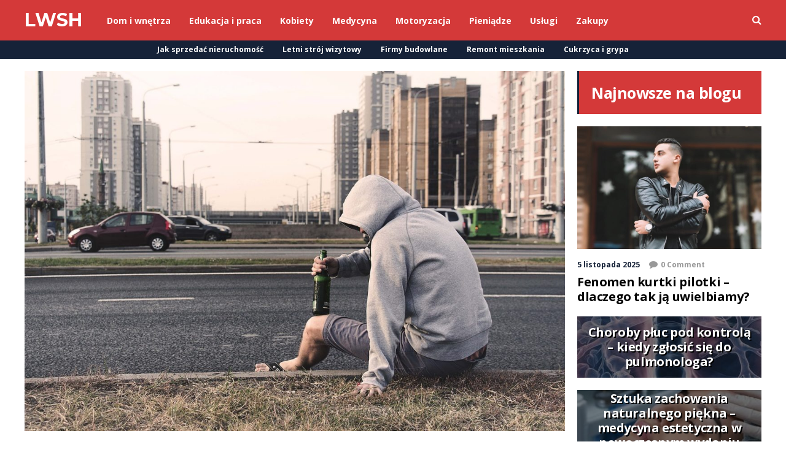

--- FILE ---
content_type: text/html; charset=UTF-8
request_url: https://lwsh.pl/co-warto-wiedziec-o-leczeniu-alkoholizmu/
body_size: 15532
content:
<!DOCTYPE html>
<html lang="pl-PL">
	<head>
    	<meta name="viewport" content="width=device-width, initial-scale=1, user-scalable=no">
        <meta charset="UTF-8">
                <link rel="pingback" href="https://lwsh.pl/xmlrpc.php" />
		<meta name='robots' content='index, follow, max-image-preview:large, max-snippet:-1, max-video-preview:-1' />

	<!-- This site is optimized with the Yoast SEO plugin v26.6 - https://yoast.com/wordpress/plugins/seo/ -->
	<title>Co warto wiedzieć o leczeniu alkoholizmu? - LWSH</title>
	<link rel="canonical" href="https://lwsh.pl/co-warto-wiedziec-o-leczeniu-alkoholizmu/" />
	<meta property="og:locale" content="pl_PL" />
	<meta property="og:type" content="article" />
	<meta property="og:title" content="Co warto wiedzieć o leczeniu alkoholizmu? - LWSH" />
	<meta property="og:description" content="Alkoholizm to bardzo złożony problem społeczny, który polega na tym, że osoba chora traci kontrolę nad ilością spożywanego alkoholu. W efekcie zaniedbuje swoje życie prywatne i zawodowe, a także relacje międzyludzkie. Trzeba zdawać sobie sprawę z tego, że leczenie problemu alkoholowego nigdy nie jest łatwe i wymaga profesjonalnego wsparcia. Jakie są objawy uzależnienia od alkoholu?... Read More" />
	<meta property="og:url" content="https://lwsh.pl/co-warto-wiedziec-o-leczeniu-alkoholizmu/" />
	<meta property="og:site_name" content="LWSH" />
	<meta property="article:published_time" content="2023-02-28T17:29:21+00:00" />
	<meta property="article:modified_time" content="2023-02-28T17:29:22+00:00" />
	<meta property="og:image" content="https://lwsh.pl/wp-content/uploads/2023/02/lwsh.pl_.jpg" />
	<meta property="og:image:width" content="1280" />
	<meta property="og:image:height" content="853" />
	<meta property="og:image:type" content="image/jpeg" />
	<meta name="author" content="Konrad Malarski" />
	<meta name="twitter:card" content="summary_large_image" />
	<meta name="twitter:label1" content="Napisane przez" />
	<meta name="twitter:data1" content="Konrad Malarski" />
	<meta name="twitter:label2" content="Szacowany czas czytania" />
	<meta name="twitter:data2" content="3 minuty" />
	<script type="application/ld+json" class="yoast-schema-graph">{"@context":"https://schema.org","@graph":[{"@type":"WebPage","@id":"https://lwsh.pl/co-warto-wiedziec-o-leczeniu-alkoholizmu/","url":"https://lwsh.pl/co-warto-wiedziec-o-leczeniu-alkoholizmu/","name":"Co warto wiedzieć o leczeniu alkoholizmu? - LWSH","isPartOf":{"@id":"https://lwsh.pl/#website"},"primaryImageOfPage":{"@id":"https://lwsh.pl/co-warto-wiedziec-o-leczeniu-alkoholizmu/#primaryimage"},"image":{"@id":"https://lwsh.pl/co-warto-wiedziec-o-leczeniu-alkoholizmu/#primaryimage"},"thumbnailUrl":"https://lwsh.pl/wp-content/uploads/2023/02/lwsh.pl_.jpg","datePublished":"2023-02-28T17:29:21+00:00","dateModified":"2023-02-28T17:29:22+00:00","author":{"@id":"https://lwsh.pl/#/schema/person/4250654e3bd427f2113c29c67c6e9804"},"breadcrumb":{"@id":"https://lwsh.pl/co-warto-wiedziec-o-leczeniu-alkoholizmu/#breadcrumb"},"inLanguage":"pl-PL","potentialAction":[{"@type":"ReadAction","target":["https://lwsh.pl/co-warto-wiedziec-o-leczeniu-alkoholizmu/"]}]},{"@type":"ImageObject","inLanguage":"pl-PL","@id":"https://lwsh.pl/co-warto-wiedziec-o-leczeniu-alkoholizmu/#primaryimage","url":"https://lwsh.pl/wp-content/uploads/2023/02/lwsh.pl_.jpg","contentUrl":"https://lwsh.pl/wp-content/uploads/2023/02/lwsh.pl_.jpg","width":1280,"height":853},{"@type":"BreadcrumbList","@id":"https://lwsh.pl/co-warto-wiedziec-o-leczeniu-alkoholizmu/#breadcrumb","itemListElement":[{"@type":"ListItem","position":1,"name":"Strona główna","item":"https://lwsh.pl/"},{"@type":"ListItem","position":2,"name":"Co warto wiedzieć o leczeniu alkoholizmu?"}]},{"@type":"WebSite","@id":"https://lwsh.pl/#website","url":"https://lwsh.pl/","name":"LWSH","description":"serwis informacyjny","potentialAction":[{"@type":"SearchAction","target":{"@type":"EntryPoint","urlTemplate":"https://lwsh.pl/?s={search_term_string}"},"query-input":{"@type":"PropertyValueSpecification","valueRequired":true,"valueName":"search_term_string"}}],"inLanguage":"pl-PL"},{"@type":"Person","@id":"https://lwsh.pl/#/schema/person/4250654e3bd427f2113c29c67c6e9804","name":"Konrad Malarski","image":{"@type":"ImageObject","inLanguage":"pl-PL","@id":"https://lwsh.pl/#/schema/person/image/","url":"https://secure.gravatar.com/avatar/8e14bfc1b075f3e8ec2ce1cba7041d50ca1b939ae68c2beb6baa44be9989c396?s=96&d=mm&r=g","contentUrl":"https://secure.gravatar.com/avatar/8e14bfc1b075f3e8ec2ce1cba7041d50ca1b939ae68c2beb6baa44be9989c396?s=96&d=mm&r=g","caption":"Konrad Malarski"},"sameAs":["https://lwsh.pl"]}]}</script>
	<!-- / Yoast SEO plugin. -->


<link rel='dns-prefetch' href='//fonts.googleapis.com' />
<link rel="alternate" type="application/rss+xml" title="LWSH &raquo; Kanał z wpisami" href="https://lwsh.pl/feed/" />
<link rel="alternate" type="application/rss+xml" title="LWSH &raquo; Kanał z komentarzami" href="https://lwsh.pl/comments/feed/" />
<link rel="alternate" type="application/rss+xml" title="LWSH &raquo; Co warto wiedzieć o leczeniu alkoholizmu? Kanał z komentarzami" href="https://lwsh.pl/co-warto-wiedziec-o-leczeniu-alkoholizmu/feed/" />
<link rel="alternate" title="oEmbed (JSON)" type="application/json+oembed" href="https://lwsh.pl/wp-json/oembed/1.0/embed?url=https%3A%2F%2Flwsh.pl%2Fco-warto-wiedziec-o-leczeniu-alkoholizmu%2F" />
<link rel="alternate" title="oEmbed (XML)" type="text/xml+oembed" href="https://lwsh.pl/wp-json/oembed/1.0/embed?url=https%3A%2F%2Flwsh.pl%2Fco-warto-wiedziec-o-leczeniu-alkoholizmu%2F&#038;format=xml" />
<style id='wp-img-auto-sizes-contain-inline-css' type='text/css'>
img:is([sizes=auto i],[sizes^="auto," i]){contain-intrinsic-size:3000px 1500px}
/*# sourceURL=wp-img-auto-sizes-contain-inline-css */
</style>
<style id='wp-emoji-styles-inline-css' type='text/css'>

	img.wp-smiley, img.emoji {
		display: inline !important;
		border: none !important;
		box-shadow: none !important;
		height: 1em !important;
		width: 1em !important;
		margin: 0 0.07em !important;
		vertical-align: -0.1em !important;
		background: none !important;
		padding: 0 !important;
	}
/*# sourceURL=wp-emoji-styles-inline-css */
</style>
<style id='wp-block-library-inline-css' type='text/css'>
:root{--wp-block-synced-color:#7a00df;--wp-block-synced-color--rgb:122,0,223;--wp-bound-block-color:var(--wp-block-synced-color);--wp-editor-canvas-background:#ddd;--wp-admin-theme-color:#007cba;--wp-admin-theme-color--rgb:0,124,186;--wp-admin-theme-color-darker-10:#006ba1;--wp-admin-theme-color-darker-10--rgb:0,107,160.5;--wp-admin-theme-color-darker-20:#005a87;--wp-admin-theme-color-darker-20--rgb:0,90,135;--wp-admin-border-width-focus:2px}@media (min-resolution:192dpi){:root{--wp-admin-border-width-focus:1.5px}}.wp-element-button{cursor:pointer}:root .has-very-light-gray-background-color{background-color:#eee}:root .has-very-dark-gray-background-color{background-color:#313131}:root .has-very-light-gray-color{color:#eee}:root .has-very-dark-gray-color{color:#313131}:root .has-vivid-green-cyan-to-vivid-cyan-blue-gradient-background{background:linear-gradient(135deg,#00d084,#0693e3)}:root .has-purple-crush-gradient-background{background:linear-gradient(135deg,#34e2e4,#4721fb 50%,#ab1dfe)}:root .has-hazy-dawn-gradient-background{background:linear-gradient(135deg,#faaca8,#dad0ec)}:root .has-subdued-olive-gradient-background{background:linear-gradient(135deg,#fafae1,#67a671)}:root .has-atomic-cream-gradient-background{background:linear-gradient(135deg,#fdd79a,#004a59)}:root .has-nightshade-gradient-background{background:linear-gradient(135deg,#330968,#31cdcf)}:root .has-midnight-gradient-background{background:linear-gradient(135deg,#020381,#2874fc)}:root{--wp--preset--font-size--normal:16px;--wp--preset--font-size--huge:42px}.has-regular-font-size{font-size:1em}.has-larger-font-size{font-size:2.625em}.has-normal-font-size{font-size:var(--wp--preset--font-size--normal)}.has-huge-font-size{font-size:var(--wp--preset--font-size--huge)}.has-text-align-center{text-align:center}.has-text-align-left{text-align:left}.has-text-align-right{text-align:right}.has-fit-text{white-space:nowrap!important}#end-resizable-editor-section{display:none}.aligncenter{clear:both}.items-justified-left{justify-content:flex-start}.items-justified-center{justify-content:center}.items-justified-right{justify-content:flex-end}.items-justified-space-between{justify-content:space-between}.screen-reader-text{border:0;clip-path:inset(50%);height:1px;margin:-1px;overflow:hidden;padding:0;position:absolute;width:1px;word-wrap:normal!important}.screen-reader-text:focus{background-color:#ddd;clip-path:none;color:#444;display:block;font-size:1em;height:auto;left:5px;line-height:normal;padding:15px 23px 14px;text-decoration:none;top:5px;width:auto;z-index:100000}html :where(.has-border-color){border-style:solid}html :where([style*=border-top-color]){border-top-style:solid}html :where([style*=border-right-color]){border-right-style:solid}html :where([style*=border-bottom-color]){border-bottom-style:solid}html :where([style*=border-left-color]){border-left-style:solid}html :where([style*=border-width]){border-style:solid}html :where([style*=border-top-width]){border-top-style:solid}html :where([style*=border-right-width]){border-right-style:solid}html :where([style*=border-bottom-width]){border-bottom-style:solid}html :where([style*=border-left-width]){border-left-style:solid}html :where(img[class*=wp-image-]){height:auto;max-width:100%}:where(figure){margin:0 0 1em}html :where(.is-position-sticky){--wp-admin--admin-bar--position-offset:var(--wp-admin--admin-bar--height,0px)}@media screen and (max-width:600px){html :where(.is-position-sticky){--wp-admin--admin-bar--position-offset:0px}}

/*# sourceURL=wp-block-library-inline-css */
</style><style id='wp-block-list-inline-css' type='text/css'>
ol,ul{box-sizing:border-box}:root :where(.wp-block-list.has-background){padding:1.25em 2.375em}
/*# sourceURL=https://lwsh.pl/wp-includes/blocks/list/style.min.css */
</style>
<style id='global-styles-inline-css' type='text/css'>
:root{--wp--preset--aspect-ratio--square: 1;--wp--preset--aspect-ratio--4-3: 4/3;--wp--preset--aspect-ratio--3-4: 3/4;--wp--preset--aspect-ratio--3-2: 3/2;--wp--preset--aspect-ratio--2-3: 2/3;--wp--preset--aspect-ratio--16-9: 16/9;--wp--preset--aspect-ratio--9-16: 9/16;--wp--preset--color--black: #000000;--wp--preset--color--cyan-bluish-gray: #abb8c3;--wp--preset--color--white: #ffffff;--wp--preset--color--pale-pink: #f78da7;--wp--preset--color--vivid-red: #cf2e2e;--wp--preset--color--luminous-vivid-orange: #ff6900;--wp--preset--color--luminous-vivid-amber: #fcb900;--wp--preset--color--light-green-cyan: #7bdcb5;--wp--preset--color--vivid-green-cyan: #00d084;--wp--preset--color--pale-cyan-blue: #8ed1fc;--wp--preset--color--vivid-cyan-blue: #0693e3;--wp--preset--color--vivid-purple: #9b51e0;--wp--preset--gradient--vivid-cyan-blue-to-vivid-purple: linear-gradient(135deg,rgb(6,147,227) 0%,rgb(155,81,224) 100%);--wp--preset--gradient--light-green-cyan-to-vivid-green-cyan: linear-gradient(135deg,rgb(122,220,180) 0%,rgb(0,208,130) 100%);--wp--preset--gradient--luminous-vivid-amber-to-luminous-vivid-orange: linear-gradient(135deg,rgb(252,185,0) 0%,rgb(255,105,0) 100%);--wp--preset--gradient--luminous-vivid-orange-to-vivid-red: linear-gradient(135deg,rgb(255,105,0) 0%,rgb(207,46,46) 100%);--wp--preset--gradient--very-light-gray-to-cyan-bluish-gray: linear-gradient(135deg,rgb(238,238,238) 0%,rgb(169,184,195) 100%);--wp--preset--gradient--cool-to-warm-spectrum: linear-gradient(135deg,rgb(74,234,220) 0%,rgb(151,120,209) 20%,rgb(207,42,186) 40%,rgb(238,44,130) 60%,rgb(251,105,98) 80%,rgb(254,248,76) 100%);--wp--preset--gradient--blush-light-purple: linear-gradient(135deg,rgb(255,206,236) 0%,rgb(152,150,240) 100%);--wp--preset--gradient--blush-bordeaux: linear-gradient(135deg,rgb(254,205,165) 0%,rgb(254,45,45) 50%,rgb(107,0,62) 100%);--wp--preset--gradient--luminous-dusk: linear-gradient(135deg,rgb(255,203,112) 0%,rgb(199,81,192) 50%,rgb(65,88,208) 100%);--wp--preset--gradient--pale-ocean: linear-gradient(135deg,rgb(255,245,203) 0%,rgb(182,227,212) 50%,rgb(51,167,181) 100%);--wp--preset--gradient--electric-grass: linear-gradient(135deg,rgb(202,248,128) 0%,rgb(113,206,126) 100%);--wp--preset--gradient--midnight: linear-gradient(135deg,rgb(2,3,129) 0%,rgb(40,116,252) 100%);--wp--preset--font-size--small: 13px;--wp--preset--font-size--medium: 20px;--wp--preset--font-size--large: 36px;--wp--preset--font-size--x-large: 42px;--wp--preset--spacing--20: 0.44rem;--wp--preset--spacing--30: 0.67rem;--wp--preset--spacing--40: 1rem;--wp--preset--spacing--50: 1.5rem;--wp--preset--spacing--60: 2.25rem;--wp--preset--spacing--70: 3.38rem;--wp--preset--spacing--80: 5.06rem;--wp--preset--shadow--natural: 6px 6px 9px rgba(0, 0, 0, 0.2);--wp--preset--shadow--deep: 12px 12px 50px rgba(0, 0, 0, 0.4);--wp--preset--shadow--sharp: 6px 6px 0px rgba(0, 0, 0, 0.2);--wp--preset--shadow--outlined: 6px 6px 0px -3px rgb(255, 255, 255), 6px 6px rgb(0, 0, 0);--wp--preset--shadow--crisp: 6px 6px 0px rgb(0, 0, 0);}:where(.is-layout-flex){gap: 0.5em;}:where(.is-layout-grid){gap: 0.5em;}body .is-layout-flex{display: flex;}.is-layout-flex{flex-wrap: wrap;align-items: center;}.is-layout-flex > :is(*, div){margin: 0;}body .is-layout-grid{display: grid;}.is-layout-grid > :is(*, div){margin: 0;}:where(.wp-block-columns.is-layout-flex){gap: 2em;}:where(.wp-block-columns.is-layout-grid){gap: 2em;}:where(.wp-block-post-template.is-layout-flex){gap: 1.25em;}:where(.wp-block-post-template.is-layout-grid){gap: 1.25em;}.has-black-color{color: var(--wp--preset--color--black) !important;}.has-cyan-bluish-gray-color{color: var(--wp--preset--color--cyan-bluish-gray) !important;}.has-white-color{color: var(--wp--preset--color--white) !important;}.has-pale-pink-color{color: var(--wp--preset--color--pale-pink) !important;}.has-vivid-red-color{color: var(--wp--preset--color--vivid-red) !important;}.has-luminous-vivid-orange-color{color: var(--wp--preset--color--luminous-vivid-orange) !important;}.has-luminous-vivid-amber-color{color: var(--wp--preset--color--luminous-vivid-amber) !important;}.has-light-green-cyan-color{color: var(--wp--preset--color--light-green-cyan) !important;}.has-vivid-green-cyan-color{color: var(--wp--preset--color--vivid-green-cyan) !important;}.has-pale-cyan-blue-color{color: var(--wp--preset--color--pale-cyan-blue) !important;}.has-vivid-cyan-blue-color{color: var(--wp--preset--color--vivid-cyan-blue) !important;}.has-vivid-purple-color{color: var(--wp--preset--color--vivid-purple) !important;}.has-black-background-color{background-color: var(--wp--preset--color--black) !important;}.has-cyan-bluish-gray-background-color{background-color: var(--wp--preset--color--cyan-bluish-gray) !important;}.has-white-background-color{background-color: var(--wp--preset--color--white) !important;}.has-pale-pink-background-color{background-color: var(--wp--preset--color--pale-pink) !important;}.has-vivid-red-background-color{background-color: var(--wp--preset--color--vivid-red) !important;}.has-luminous-vivid-orange-background-color{background-color: var(--wp--preset--color--luminous-vivid-orange) !important;}.has-luminous-vivid-amber-background-color{background-color: var(--wp--preset--color--luminous-vivid-amber) !important;}.has-light-green-cyan-background-color{background-color: var(--wp--preset--color--light-green-cyan) !important;}.has-vivid-green-cyan-background-color{background-color: var(--wp--preset--color--vivid-green-cyan) !important;}.has-pale-cyan-blue-background-color{background-color: var(--wp--preset--color--pale-cyan-blue) !important;}.has-vivid-cyan-blue-background-color{background-color: var(--wp--preset--color--vivid-cyan-blue) !important;}.has-vivid-purple-background-color{background-color: var(--wp--preset--color--vivid-purple) !important;}.has-black-border-color{border-color: var(--wp--preset--color--black) !important;}.has-cyan-bluish-gray-border-color{border-color: var(--wp--preset--color--cyan-bluish-gray) !important;}.has-white-border-color{border-color: var(--wp--preset--color--white) !important;}.has-pale-pink-border-color{border-color: var(--wp--preset--color--pale-pink) !important;}.has-vivid-red-border-color{border-color: var(--wp--preset--color--vivid-red) !important;}.has-luminous-vivid-orange-border-color{border-color: var(--wp--preset--color--luminous-vivid-orange) !important;}.has-luminous-vivid-amber-border-color{border-color: var(--wp--preset--color--luminous-vivid-amber) !important;}.has-light-green-cyan-border-color{border-color: var(--wp--preset--color--light-green-cyan) !important;}.has-vivid-green-cyan-border-color{border-color: var(--wp--preset--color--vivid-green-cyan) !important;}.has-pale-cyan-blue-border-color{border-color: var(--wp--preset--color--pale-cyan-blue) !important;}.has-vivid-cyan-blue-border-color{border-color: var(--wp--preset--color--vivid-cyan-blue) !important;}.has-vivid-purple-border-color{border-color: var(--wp--preset--color--vivid-purple) !important;}.has-vivid-cyan-blue-to-vivid-purple-gradient-background{background: var(--wp--preset--gradient--vivid-cyan-blue-to-vivid-purple) !important;}.has-light-green-cyan-to-vivid-green-cyan-gradient-background{background: var(--wp--preset--gradient--light-green-cyan-to-vivid-green-cyan) !important;}.has-luminous-vivid-amber-to-luminous-vivid-orange-gradient-background{background: var(--wp--preset--gradient--luminous-vivid-amber-to-luminous-vivid-orange) !important;}.has-luminous-vivid-orange-to-vivid-red-gradient-background{background: var(--wp--preset--gradient--luminous-vivid-orange-to-vivid-red) !important;}.has-very-light-gray-to-cyan-bluish-gray-gradient-background{background: var(--wp--preset--gradient--very-light-gray-to-cyan-bluish-gray) !important;}.has-cool-to-warm-spectrum-gradient-background{background: var(--wp--preset--gradient--cool-to-warm-spectrum) !important;}.has-blush-light-purple-gradient-background{background: var(--wp--preset--gradient--blush-light-purple) !important;}.has-blush-bordeaux-gradient-background{background: var(--wp--preset--gradient--blush-bordeaux) !important;}.has-luminous-dusk-gradient-background{background: var(--wp--preset--gradient--luminous-dusk) !important;}.has-pale-ocean-gradient-background{background: var(--wp--preset--gradient--pale-ocean) !important;}.has-electric-grass-gradient-background{background: var(--wp--preset--gradient--electric-grass) !important;}.has-midnight-gradient-background{background: var(--wp--preset--gradient--midnight) !important;}.has-small-font-size{font-size: var(--wp--preset--font-size--small) !important;}.has-medium-font-size{font-size: var(--wp--preset--font-size--medium) !important;}.has-large-font-size{font-size: var(--wp--preset--font-size--large) !important;}.has-x-large-font-size{font-size: var(--wp--preset--font-size--x-large) !important;}
/*# sourceURL=global-styles-inline-css */
</style>

<style id='classic-theme-styles-inline-css' type='text/css'>
/*! This file is auto-generated */
.wp-block-button__link{color:#fff;background-color:#32373c;border-radius:9999px;box-shadow:none;text-decoration:none;padding:calc(.667em + 2px) calc(1.333em + 2px);font-size:1.125em}.wp-block-file__button{background:#32373c;color:#fff;text-decoration:none}
/*# sourceURL=/wp-includes/css/classic-themes.min.css */
</style>
<link rel='stylesheet' id='hunted-fonts-css' href='//fonts.googleapis.com/css?family=Montserrat%3A300%2C300i%2C400%2C400i%2C700%2C700i%7COpen+Sans%3A300%2C300i%2C400%2C400i%2C700%2C700i%7CRoboto%3A300%2C300i%2C400%2C400i%2C700%2C700i' type='text/css' media='all' />
<link rel='stylesheet' id='normalize-css' href='https://lwsh.pl/wp-content/themes/hunted/css/normalize.css?ver=6.9' type='text/css' media='all' />
<link rel='stylesheet' id='hunted-style-css' href='https://lwsh.pl/wp-content/themes/hunted/style.css?ver=6.9' type='text/css' media='all' />
<link rel='stylesheet' id='font-awesome-css' href='https://lwsh.pl/wp-content/themes/hunted/css/font-awesome.min.css?ver=4.6.3' type='text/css' media='all' />
<link rel='stylesheet' id='bxslider-css' href='https://lwsh.pl/wp-content/themes/hunted/css/jquery.bxslider.css?ver=6.9' type='text/css' media='all' />
<link rel='stylesheet' id='hunted-responsive-css' href='https://lwsh.pl/wp-content/themes/hunted/css/responsive.css?ver=6.9' type='text/css' media='all' />
<link rel='stylesheet' id='slicknav-css' href='https://lwsh.pl/wp-content/themes/hunted/css/slicknav.css?ver=6.9' type='text/css' media='all' />
<style id='slicknav-inline-css' type='text/css'>


			body { background-color: #FFF; }

			

			.site-mid,
			.header-widgets-container { background-color: #FFF; }

			

			input, textarea { border-color: #CCC; background-color: #FFF; color: #000000; }
			select { background-color: #CCC; color: #000000; }
			table, th, td { border-color: #CCC; }
			blockquote, pre { background-color: #162238; color: #FFF; }

			

			span.page-numbers.dots,
			span.page-numbers.current,
			.pagenavi a.page-numbers,
			.pagenavi a.page-numbers:visited,
			.page-navi-prev-badge,
			.page-navi-next-badge { color: #999; }
			.pagenavi a.page-numbers:hover { color: #d43939; }
			span.page-numbers.current { color: #CCC; }

			.pagenavi a.next.page-numbers,
			.pagenavi a.prev.page-numbers,
			.nothing-found,
			.page-404 { background-color: #FFF; color: #999; border-color: #CCC; }
			.filter-bar { background-color: #d43939; color: #FFF; border-color: #162238; }
			.pagenavi a.next.page-numbers:hover,
			.pagenavi a.prev.page-numbers:hover { background-color: #162238; color: #FFF; border-color: #d43939; }
			#googleMap { height: 500px; }

			

				.site-mid,
				.header-widgets-container { max-width: 1240px; }

				

			article.post,
			.author-desc { background-color: #FFF; color: #000000; }

			article a,
			article a:visited,
			.author-box-outer a,
			.author-box-outer a:visited,
			.page-navi a,
			.page-navi a:visited { color: #000; }
			article a:hover,
			.author-box-outer a:hover,
			.page-navi a:hover { color: #d43939; }

			article .listing-comment a,
			article .listing-comment a:visited,
			article .listing-comment-w-o-date a,
			article .listing-comment-w-o-date a:visited,
			article .home-cat-tag-page a,
			article .home-cat-tag-page a:visited,
			.author-links a,
			.author-links a:visited { color: #999; }
			article .listing-date a,
			article .listing-date a:visited { color: #162238; }
			article .listing-date a:hover,
			article .listing-comment a:hover,
			article .listing-comment-w-o-date a:hover,
			article .home-cat-tag-page a:hover,
			a.btnReadMore,
			a.btnReadMore:visited,
			.author-links a:hover { color: #d43939; }
			a.btnReadMore:hover { color: #162238; }
			article .post-styleZ-info .table-cell-middle,
			.author-box-outer { border-color: #CCC; }
			article .home-cat-tag-page,
			.author-bar-avatar,
			.author-bar-date-views,
			.share-bar span { color: #999; }
			.header-area-date { color: #162238; }
			.author-bar-avatar,
			.hunted-sep { border-color: #d43939; }

			article.post h1, article.post h2, article.post h3, article.post h4, article.post h5, article.post h6 { color: #000; }
			.sticky-icon { background-color: #d43939; color: #FFF; }
			article .wp-caption p.wp-caption-text { background: rgba(0,0,0, 0.7); color: #FFF; }
			article .wp-caption a,
			article .wp-caption a:visited,
			blockquote a,
			blockquote a:visited { color: #d43939; }
			article .wp-caption a:hover,
			blockquote a:hover { color: #CCC; }
			.wpcf7-form p { color: #999; }

			

			.related-posts a .listing-box,
			.related-posts a:visited .listing-box { color: #000; }
			.related-posts a .listing-box .listing-date,
			.related-posts a:visited .listing-box .listing-date { color: #000; }
			.related-posts a:hover .listing-box { color: #d43939; }

			

			.comments-container { background-color: #FFF; color: #000000; }
			.comment-reply-title,
			.comments .comments-hdr { color: #000; }
			.comments a,
			.comments a:visited,
			.comment-author-name { color: #162238; }
			.comments a:hover { color: #d43939; }
			.comments-paging .page-numbers.current,
			.comment-date,
			.must-log-in,
			.logged-in-as,
			.comment-input-hdr { color: #999; }
			.comments span.page-numbers.current { color: #CCC; }
			input[type="submit"] { background-color: #FFF; color: #999; border-color: #CCC; }
			input[type="submit"]:hover { background-color: #162238; color: #FFF; border-color: #d43939; }

			.btnEdit,
			.btnReply { background-color: #FFF; border-color: #CCC; }
			a.comment-edit-link,
			a.comment-edit-link:visited,
			a.comment-reply-link,
			a.comment-reply-link:visited,
			a.comment-reply-login,
			a.comment-reply-login:visited { color: #999; }
			.btnEdit:hover,
			.btnReply:hover { background-color: #162238; border-color: #d43939; }
			a.comment-edit-link:hover,
			a.comment-reply-link:hover,
			a.comment-reply-login:hover { color: #FFF; }

			.comment-awaiting { color: #d43939; }
			.comment-text h1, .comment-text h2, .comment-text h3, .comment-text h4, .comment-text h5, .comment-text h6 { color: #000; }

			

				.top-line-outer,
				.top-line-inner { background-color: #162238; padding: 0px; }

				.top-line-container { max-width: 100%; }

			.spot-messages,
			.spot-messages a,
			.spot-messages a:visited,
			.assign-menu { color: #FFF; }

			.mobile-header,
			#sticky-menu-container { background-color: #d43939; }
			.hunted-menu-button,
			.slicknav_menu a,
			.slicknav_menu a:visited { color: #FFF; }
			.slicknav_menu a:hover { color: #162238; }
			.header-menu-touch { border-color: #FFF; }

			.logo-text a,
			.logo-text a:visited { color: #FFF; }
			h1.logo-text { font-size: 30px; }
			.mobile-header h1.logo-text,
			#sticky-menu h1.logo-text { font-size: 25px; }

			

			.header-menu-outer a,
			.header-menu-outer a:visited,
			.header-menu-outer li.nav-sep { color: #FFF; }
			.header-menu-outer a:hover { color: #d43939; }

			.site-nav2 a,
			.site-nav2 a:visited,
			.btn-to-top,
			.header-social .social-menu-item,
			.hunted-top-search-button,
			.top-search input,
			.top-search-touch input,
			.top-search-touch i { color: #FFF; }
			.site-nav2 a:hover,
			.btn-to-top:hover,
			.header-social .social-menu-item:hover,
			.hunted-top-search-button:hover { color: #162238; }
			.site-nav2 li ul { background-color: #d43939; }
			.site-nav2 li ul a,
			.site-nav2 li ul a:visited { color: #FFF; }
			.site-nav2 li ul a:hover { color: #162238; }

			.site-top-container,
			.menu-sticky,
			.top-search input,
			.top-search-touch input { background-color: #d43939; }

			

				.site-logo-outer,
				.site-logo-outer-handler { display: inline-table; vertical-align: middle; margin: 0px 40px 0px 0px; text-align: left; }
				.site-logo-container { display: table-cell; vertical-align: middle; }
				.site-logo-container img { height: auto; }

				.site-logo-outer,
				.site-logo-outer-handler,
				.top-extra { height: 66px; }
				.site-logo-container img { max-height: 40px; }

				

			.sticky-logo-outer,
			#sticky-menu .top-extra { height: 50px; }

			.site-top-container { padding-left: 0px; padding-right: 0px; }

			.top-line-outer { margin-bottom: 20px; }

				.site-top { max-width: 100%; padding: 0px; }

				.site-top-container { max-width: 1240px; margin: auto; padding-left: 20px; padding-right: 20px; }
				.site-top-container-outer { background-color: #d43939; }

				@media all and (min-width: 960px) {

				#site-menu,
				#site-menu-sticky,
				#sticky-menu { display: block; }
				.mobile-header { display: none; }
				.site-top { margin-top: 0px; display: block; }
				body { margin-top: 0px; }

				.spot-messages {
					float: left;
					width: 50%;
				}

				.header-menu-outer {
					display: inline-block;
					text-align: center;
					font-size: 0;
				}

			}

			

			.slider-caption,
			.slide-info-inner { color: #FFF; }
			.slider-date,
			.slider-author,
			.slider-comment-icon,
			.slider-categories { color: #CCC; }
			.slider-author-avatar { border-color: #d43939; }

			

				.slide-text { background: rgba(22,34,56,1); -webkit-transition: all 0.3s ease-out; transition: all 0.3s ease-out; }
				.slide-a:hover .slide-text { background: rgba(22,34,56, 1); }

				

				.hunted-slider-container .bx-wrapper .bx-pager.bx-default-pager a { background-color: #d43939; }
				.hunted-slider-container .bx-wrapper .bx-controls-direction a,
				.hunted-slider-container .bx-wrapper .bx-controls-direction a:visited { color: #d43939; }
				.hunted-slider-container .bx-wrapper .bx-controls-direction a:hover { color: #FFF; }

				

				.bx-wrapper .bx-pager.bx-default-pager a { width: 10px; height: 10px; -moz-border-radius: 5px; -webkit-border-radius: 5px; border-radius: 5px; }

				

				.bx-wrapper .bx-pager { text-align: center; }
				.bx-wrapper .bx-pager.bx-default-pager a { text-indent: -9999px; }

				

				.hunted-slider-container { display: block; }

				

			.widget-item h2,
			.widget-view-all { color: #162238; background-color: #CCC; border-color: #d43939; }
			.widget-view-all:hover { color: #FFF; background-color: #000; }

			.widget-item { background-color: #FFF; color: #000000; border-bottom-color: #CCC; }
			.widget-item a,
			.hunted-post-widget .post-styleZ { color: #000; }
			.widget-item .table-cell-middle,
			.hunted-post-widget .post-styleZ .table-cell-middle { border-bottom-color: #CCC; }
			.widget-item a:hover,
			.hunted-post-widget .post-styleZ:hover { color: #d43939; }

			.widget-item .wp-tag-cloud li { background-color: #FFF; border-color: #CCC; }
			.widget-item .wp-tag-cloud li a { color: #999; }
			.widget-item .wp-tag-cloud li:hover { background-color: #162238; border-color: #d43939; }
			.widget-item .wp-tag-cloud li:hover a { color: #FFF; }

			.social-widget-outer { background-color: #d43939; }
			.social-widget li a,
			.social-widget li a:hover { color: #FFF; }

			.search-widget-inner { border-bottom-color: #CCC; }
			.search-widget-s-icon,
			.search-widget-s-pro-icon { color: #d43939; }
			.search-widget-s-icon:hover,
			.search-widget-s-pro-icon:hover { color: #162238; }
			.search-widget-input { background-color: #FFF !important; color: #000 !important; }

			.hunted-posts-widget .listing-date { color: #162238; }
			.hunted-posts-widget .listing-comment,
			.hunted-posts-widget .listing-comment-w-o-date,
			.post-styleZ-info .sponsored-post { color: #999; }
			.recent-comment-author { color: #999; }

			.footer-box-inner { max-width: 1240px; }.footer-bottom { max-width: 1240px; }

			.footer-box-outer { background-color: #162238; }

			.footer-bottom-outer { background-color: #CCC; }
			.footer-bottom-outer a,
			.footer-menu-outer li.nav-sep,
			.footer-text,
			.footer-menu-outer .assign-menu { color: #999; }
			.footer-bottom-outer a:hover { color: #d43939; }

			.widget-item-footer h2 { color: #FFF  border-color: #d43939; }

			.widget-item-footer { color: #CCC; }
			.widget-item-footer a,
			.footer-widget-area .hunted-post-widget .post-styleZ { color: #FFF; }
			.widget-item-footer a:hover,
			.footer-widget-area .hunted-post-widget .post-styleZ:hover { color: #d43939; }

			.widget-item-footer .wp-tag-cloud li { background-color: #162238; border-color: #FFF; }
			.widget-item-footer .wp-tag-cloud li a { color: #FFF; }
			.widget-item-footer .wp-tag-cloud li:hover { background-color: #FFF; border-color: #d43939; }
			.widget-item-footer .wp-tag-cloud li:hover a { color: #d43939; }

			.widget-item-footer input, .widget-item-footer textarea { border-color: #FFF; background-color: #162238; color: #000000; }
			.widget-item-footer select { background-color: #FFF; color: #000000; }

			.footer-widget-area .search-widget-s-icon:hover,
			.footer-widget-area .search-widget-s-pro-icon:hover { color: #FFF; }
			.footer-widget-area .search-widget-input { background-color: #162238 !important; color: #FFF !important; }

			.footer-widget-area .hunted-posts-widget .listing-date { color: #CCC; }

			

				@media all and (min-width: 640px) { .leaderboard-responsive.leaderboard-full { display: block; } }
				@media all and (min-width: 960px) { .leaderboard-responsive.leaderboard-among { display: block; } }

				

			.mc4wp-form input[type="submit"] { background-color: #FFF; color: #999; border-color: #CCC; }
			.mc4wp-form input[type="submit"]:hover { background-color: #162238; color: #FFF; border-color: #d43939; }

			.widget-item-footer .mc4wp-form input[type="submit"] { background-color: #162238; color: #FFF; border-color: #FFF; }
			.widget-item-footer .mc4wp-form input[type="submit"]:hover { background-color: #FFF; color: #d43939; border-color: #d43939; }

			.newsletter-bar { background-color: #d43939; color: #FFF; }
			.newsletter-bar .mc4wp-form input[type="text"],
			.newsletter-bar .mc4wp-form input[type="email"] { border-color: #FFF; color: #FFF; }
			.newsletter-bar .mc4wp-form input[type="submit"] { background-color: #162238; border-color: #FFF; color: #FFF; }
			.newsletter-bar .mc4wp-form input[type="submit"]:hover { background-color: #d43939; }
			.newsletter-bar ::-webkit-input-placeholder {
				color: #FFF
			}
			.newsletter-bar :-moz-placeholder {
			   color: #FFF
			   opacity: 1;
			}
			.newsletter-bar ::-moz-placeholder {
			   color: #FFF
			   opacity: 1;
			}
			.newsletter-bar :-ms-input-placeholder {
			   color: #FFF
			}

			

			.hunted-font-1, .comment-reply-title, .widget_search .widget-item-inner, .widget_rss .widget-item-inner ul li a.rsswidget, .widget_recent_entries .widget-item-inner {
				font-family: "Open Sans", sans-serif;
				letter-spacing: -0.02em;
			}

			.hunted-font-2, .comment-form input, .comment-form textarea, .comment-form p.comment-subscription-form, blockquote, .widget_rss cite, .widget_text .widget-item-inner, .widget_rss .widget-item-inner, .widget_tag_cloud .widget-item-inner, .newsletter-bar .mc4wp-form, .wpcf7-form input, .wpcf7-form textarea, .widget_mc4wp_form_widget, .mc4wp-form, p.comment-form-cookies-consent label[for="wp-comment-cookies-consent"] {
				font-family: "Roboto", sans-serif;
			}

			.hunted-font-3, .footer-nav, .rss-date, input[type="submit"], .wpcf7-form p, .widget_categories .widget-item-inner, .widget_archive .widget-item-inner, .widget_pages .widget-item-inner, .widget_meta .widget-item-inner, .widget_nav_menu .widget-item-inner, .widget_recent_comments .widget-item-inner, .widget_calendar .widget-item-inner {
				font-family: "Open Sans", sans-serif;
			}

			

				.logo-text,
				.woocommerce .logo-text {
					font-family: "Montserrat", sans-serif;
				}

				

			.wp-block-pullquote { border-color: #d43939; }
			.wp-block-pullquote.is-style-default { background-color: #162238; color: #FFF; }

			.wp-block-verse,
			.wp-block-pullquote blockquote,
			.wp-block-pullquote cite { font-family: "Open Sans", sans-serif;; }

			.wp-block-image figcaption,
			.wp-block-embed figcaption,
			.wp-block-audio figcaption,
			.wp-block-video figcaption,
			.wp-block-latest-posts time { color: #999; }

			.wp-block-table td,
			.wp-block-separator { border-color: #999; }

			.wp-block-media-text { color: #000; }

			.wp-block-verse,
			.wp-block-code,
			.wp-block-preformatted { background-color: #FFF; color: #000000; }

			
/*# sourceURL=slicknav-inline-css */
</style>
<link rel='stylesheet' id='wp-block-paragraph-css' href='https://lwsh.pl/wp-includes/blocks/paragraph/style.min.css?ver=6.9' type='text/css' media='all' />
<link rel='stylesheet' id='wp-block-heading-css' href='https://lwsh.pl/wp-includes/blocks/heading/style.min.css?ver=6.9' type='text/css' media='all' />
<script type="text/javascript" src="https://lwsh.pl/wp-includes/js/jquery/jquery.min.js?ver=3.7.1" id="jquery-core-js"></script>
<script type="text/javascript" src="https://lwsh.pl/wp-includes/js/jquery/jquery-migrate.min.js?ver=3.4.1" id="jquery-migrate-js"></script>
<link rel="https://api.w.org/" href="https://lwsh.pl/wp-json/" /><link rel="alternate" title="JSON" type="application/json" href="https://lwsh.pl/wp-json/wp/v2/posts/405" /><link rel="EditURI" type="application/rsd+xml" title="RSD" href="https://lwsh.pl/xmlrpc.php?rsd" />
<meta name="generator" content="WordPress 6.9" />
<link rel='shortlink' href='https://lwsh.pl/?p=405' />
	</head>

<body class="wp-singular post-template-default single single-post postid-405 single-format-standard wp-theme-hunted">

    <div class="body-outer">

    	<!-- Sticky Header -->
	            <!-- /Sticky Header -->

        <!-- Mobile Header -->
				<div class="mobile-header clearfix">
					<div class="mobile-logo-outer">
						<div class="mobile-logo-container">
															<h1 class="logo-text"><a href="https://lwsh.pl/">LWSH</a></h1>
													</div>
					</div>
					<div class="hunted-menu-button"><i class="fa fa-navicon"></i></div>
					<div id="touch-menu" class="hunted-font-3 fw700"></div>
				</div>
        <!-- /Mobile Header -->

        <div class="site-top clearfix">
            <div class="site-top-container-outer clearfix">
            	                <div class="site-top-container clearfix">
                    <div class="site-logo-outer">
    <header class="site-logo-container">
		                            <h1 class="logo-text"><a href="https://lwsh.pl/">LWSH</a></h1>
                    	</header>
    </div>
<div class="site-menu-outer">
    <div class="site-menu-container hunted-font-3 fw700 clearfix">
	<div class="site-nav2"><ul id="site-menu" class="menu"><li id="menu-item-96" class="menu-item menu-item-type-taxonomy menu-item-object-category menu-item-96"><a href="https://lwsh.pl/dom-i-wnetrza/">Dom i wnętrza</a></li>
<li id="menu-item-97" class="menu-item menu-item-type-taxonomy menu-item-object-category menu-item-97"><a href="https://lwsh.pl/edukacja-i-praca/">Edukacja i praca</a></li>
<li id="menu-item-98" class="menu-item menu-item-type-taxonomy menu-item-object-category menu-item-98"><a href="https://lwsh.pl/kobiety/">Kobiety</a></li>
<li id="menu-item-99" class="menu-item menu-item-type-taxonomy menu-item-object-category current-post-ancestor current-menu-parent current-post-parent menu-item-99"><a href="https://lwsh.pl/medycyna/">Medycyna</a></li>
<li id="menu-item-100" class="menu-item menu-item-type-taxonomy menu-item-object-category menu-item-100"><a href="https://lwsh.pl/motoryzacja/">Motoryzacja</a></li>
<li id="menu-item-101" class="menu-item menu-item-type-taxonomy menu-item-object-category menu-item-101"><a href="https://lwsh.pl/pieniadze/">Pieniądze</a></li>
<li id="menu-item-102" class="menu-item menu-item-type-taxonomy menu-item-object-category menu-item-102"><a href="https://lwsh.pl/uslugi/">Usługi</a></li>
<li id="menu-item-103" class="menu-item menu-item-type-taxonomy menu-item-object-category menu-item-103"><a href="https://lwsh.pl/zakupy/">Zakupy</a></li>
</ul></div>	</div>
</div><div class="top-extra-outer"><div class="top-extra"><div class="top-extra-inner clearfix"><div class="header-social"></div><div class="hunted-top-search-button"><i class="fa fa-search"></i></div><div class="top-search"><input class="top-search-input hunted-font-3 fw700" type="text" value="Type keyword to search" name="s" id="s_top" /></div></div></div></div>				</div>
                            </div>
        </div>

                <div class="top-line-outer">
            <div class="top-line-container">
                <div class="top-line-inner clearfix">
                    <div class="header-menu-outer fw700 clearfix">
                           <div class="footer-nav"><ul id="header-menu" class="menu"><li id="menu-item-182" class="menu-item menu-item-type-custom menu-item-object-custom menu-item-182"><a href="https://lwsh.pl/jak-sprzedac-nieruchomosc-czyli-co-jest-najwazniejsze-w-ogloszeniu/">Jak sprzedać nieruchomość</a></li><li class="nav-sep"></li>
<li id="menu-item-183" class="menu-item menu-item-type-custom menu-item-object-custom menu-item-183"><a href="https://lwsh.pl/letni-stroj-wizytowy-a-rajstopy/">Letni strój wizytowy</a></li><li class="nav-sep"></li>
<li id="menu-item-184" class="menu-item menu-item-type-custom menu-item-object-custom menu-item-184"><a href="https://lwsh.pl/letni-stroj-wizytowy-a-rajstopy/">Firmy budowlane</a></li><li class="nav-sep"></li>
<li id="menu-item-185" class="menu-item menu-item-type-custom menu-item-object-custom menu-item-185"><a href="https://lwsh.pl/plusy-i-minusy-malowania-vs-tapety-vs-plytki-w-lazience/">Remont mieszkania</a></li><li class="nav-sep"></li>
<li id="menu-item-186" class="menu-item menu-item-type-custom menu-item-object-custom menu-item-186"><a href="https://lwsh.pl/cukrzyca-i-grypa/">Cukrzyca i grypa</a></li><li class="nav-sep"></li>
</ul></div>                    </div>
                </div>
            </div>
        </div>
        
        
        
        
        <div class="site-mid clearfix">

        	
            <div class="article-wrapper-outer">

    	<div class="clearfix main-container-sidebar">
        	<div class="clearfix site-content-sidebar">

				
<div>

    <div class="post-405 post type-post status-publish format-standard has-post-thumbnail hentry category-medycyna">

        <article class="post clearfix">

            <div class="article-outer-sidebar">
				<div class="article-inner" >
                    <div class="article-container clearfix">

                    	
							<div class="fea-img-container"><img width="1200" height="800" src="https://lwsh.pl/wp-content/uploads/2023/02/lwsh.pl_-1200x800.jpg" class="attachment-post-thumbnail size-post-thumbnail wp-post-image" alt="" decoding="async" fetchpriority="high" srcset="https://lwsh.pl/wp-content/uploads/2023/02/lwsh.pl_-1200x800.jpg 1200w, https://lwsh.pl/wp-content/uploads/2023/02/lwsh.pl_-300x200.jpg 300w, https://lwsh.pl/wp-content/uploads/2023/02/lwsh.pl_-1024x682.jpg 1024w, https://lwsh.pl/wp-content/uploads/2023/02/lwsh.pl_-768x512.jpg 768w, https://lwsh.pl/wp-content/uploads/2023/02/lwsh.pl_-600x400.jpg 600w, https://lwsh.pl/wp-content/uploads/2023/02/lwsh.pl_.jpg 1280w" sizes="(max-width: 1200px) 100vw, 1200px" /></div>
                            
                            	
    <div class="header-area-sidebar">
                    <div class="author-bar hunted-font-3 fs12 fw700">
                <div class="author-bar-date-views header-area-date">28 lutego 2023</div>                <div class="hunted-font-3 fw700 listing-comment clearfix"><a href="https://lwsh.pl/co-warto-wiedziec-o-leczeniu-alkoholizmu/#comments"><div class="listing-comment-icon"><i class="fa fa-comment"></i></div><div class="listing-comment-number">0 Comment</div></a></div>                <div class="author-bar-date-views"><i class="fa fa-bolt"></i>1826 Views</div>            </div>
        
        <h1 class="header-area-title hunted-font-1 fw700">Co warto wiedzieć o leczeniu alkoholizmu?</h1>
                    <div class="author-bar-avatar hunted-font-3 fs12 fw700">by <a href="https://lwsh.pl/author/konrad-malarski/">Konrad Malarski</a></div>
        
        <div class="header-area-excerpt hunted-font-1">Alkoholizm to bardzo złożony problem społeczny, który polega na tym, że osoba chora traci kontrolę nad ilością spożywanego alkoholu. W efekcie zaniedbuje swoje życie prywatne i zawodowe, a także relacje międzyludzkie. Trzeba zdawać sobie sprawę z tego, że leczenie problemu alkoholowego nigdy nie jest łatwe i wymaga profesjonalnego wsparcia. Jakie są objawy uzależnienia od alkoholu?...<a class="btnReadMore" href="https://lwsh.pl/co-warto-wiedziec-o-leczeniu-alkoholizmu/"> Read More</a></div>    </div>

<div class="article-content-outer-sidebar">


    		<!-- authorized-posts-container -->
    		<div class="authorized-posts-container clearfix">
    			<!-- authorized-posts-outer -->
    			<div class="clearfix authorized-posts-outer-sidebar">
    				<!-- authorized-posts -->
    				<div class="authorized-posts clearfix">

    					<!-- authorized-posts-row -->
    					<div class="authorized-posts-row-sidebar">
    						
    						<div class="clearfix authorized-post-item-sidebar">
    							<div class="post-styleZ">
    								<a href="https://lwsh.pl/euro-2024-pelny-terminarz-i-najwazniejsze-mecze/">
    									<div class="post-styleZ-inner clearfix">
    										<div class="post-styleZ-img"><img width="160" height="100" src="https://lwsh.pl/wp-content/uploads/2024/06/euro2024-01-160x100.jpg" class="attachment-hunted-small-thumbnail-image size-hunted-small-thumbnail-image wp-post-image" alt="" decoding="async" /></div>    										<div class="post-styleZ-info post-styleZ-info-with-t">
    											<div class="table-cell-middle"><div class="listing-title hunted-font-1 fw700"><div class="home-listing-title-z-inner">Euro 2024 &#8211; pełny terminarz i najważniejsze mecze</div></div></div>
    										</div>
    									</div>
    								</a>
    							</div>
    						</div>

    						
    						<div class="clearfix authorized-post-item-sidebar">
    							<div class="post-styleZ">
    								<a href="https://lwsh.pl/prawidlowy-poziom-cukru-we-krwi-z-palca-ile-wynosi-i-jak-go-zmierzyc/">
    									<div class="post-styleZ-inner clearfix">
    										<div class="post-styleZ-img"><img width="160" height="100" src="https://lwsh.pl/wp-content/uploads/2022/01/insulinoodpornosc-03-160x100.jpg" class="attachment-hunted-small-thumbnail-image size-hunted-small-thumbnail-image wp-post-image" alt="" decoding="async" /></div>    										<div class="post-styleZ-info post-styleZ-info-with-t">
    											<div class="table-cell-middle"><div class="listing-title hunted-font-1 fw700"><div class="home-listing-title-z-inner">Prawidłowy poziom cukru we krwi z palca &#8211; ile wynosi i jak go zmierzyć?</div></div></div>
    										</div>
    									</div>
    								</a>
    							</div>
    						</div>

    						    					</div><!-- /authorized-posts-row -->

    				</div><!-- /authorized-posts -->
    			</div><!-- /authorized-posts-outer -->
    		</div><!-- /authorized-posts-container -->

    									<div class="hunted-font-2 fs16">
<p><strong>Alkoholizm to bardzo złożony problem społeczny, który polega na tym, że osoba chora traci kontrolę nad ilością spożywanego alkoholu. W efekcie zaniedbuje swoje życie </strong><strong>prywatne i zawodowe, a także relacje międzyludzkie. Trzeba zdawać sobie sprawę z tego, że leczenie problemu alkoholowego nigdy nie jest łatwe i wymaga profesjonalnego wsparcia.</strong></p>



<h2 class="wp-block-heading"><a></a>Jakie są objawy uzależnienia od alkoholu?</h2>



<p>Specjaliści wskazują, że choroba alkoholowa dzieli się na poszczególne fazy. Osoba, która jest uzależniona od alkoholu, nie przyznaje się do tego, nawet przed samym sobą. Zaprzecza problemowi, dlatego tak ważne jest, by odpowiednio wcześnie wyłapać sygnały świadczące o rozwijającym się uzależnieniu. Osoba, która wpadła w sidła nałogu, traci kontrolę nad ilością przyjmowanego alkoholu. Dotyka ją także głód alkoholowy, czyli chęć napicia się, która niemożliwa jest do powstrzymania. U chorych, którzy choćby na krótki czas odstawili alkohol, mogą pojawić się objawy abstynencyjne, to jest bezsenność, nudności, drżenie mięśni oraz nadmierna potliwość. Osoba uzależniona wyszukuje pretekstów do napicia się, niezależnie od tego, czy pije w samotności, czy też w towarzystwie.</p>



<h3 class="wp-block-heading"><a></a>Leczenie alkoholizmu w ośrodku leczenia uzależnień – na czym polega?</h3>



<p>Trzeba zdawać sobie sprawę z tego, że <a href="https://sctbp.pl/leczenie-alkoholizmu/"><mark style="background-color:rgba(0, 0, 0, 0)" class="has-inline-color has-vivid-red-color">leczenie alkoholizmu Wrocław</mark></a> to długi, złożony i trudny proces. Osoba chora nie wpadła w sidła nałogu z dnia na dzień i również z dnia na dzień się z nich nie wydostanie. Ośrodki leczenia uzależnień oferują pacjentom detoks alkoholowy, różne rodzaje terapii oraz szeroką ofertę zajęć wspomagających leczenie alkoholizmu. Pacjenci na każdym etapie walki z chorobą mają zagwarantowane wsparcie specjalistów, którzy na co dzień pracują z osobami uzależnionymi i znają mechanizmy rządzące tą chorobą. Samo zwalczenie chęci napicia się alkoholu to nie wszystko – w ośrodku pacjent zostanie również przygotowany na życie po wyjściu z ośrodka i ciągłą walkę z samym sobą.</p>



<h3 class="wp-block-heading"><a></a>Na czym polega detoks alkoholowy?</h3>



<p>Detoks alkoholowy to proces odtruwania organizmu, który jest niezbędny przed przystąpieniem do terapii właściwej. Trzeba zdawać sobie sprawę z tego, że jest to wyjątkowo trudny czas, który dla osoby uzależnionej wiąże się z wieloma dolegliwościami, które ciężko pokonać na własną rękę. Nic więc dziwnego, że osoby, które samodzielnie próbują wyjść z alkoholizmu, często podają się już właśnie na etapie detoksu. Do głównych objawów odstawienia zaliczyć można:</p>



<ul class="wp-block-list">
<li>skurcze,</li>



<li>wymioty,</li>



<li>bezsenność,</li>



<li>omamy,</li>



<li>lęki,</li>



<li>drażliwość,</li>



<li>drżenie,</li>



<li>niepokój.</li>
</ul>



<h3 class="wp-block-heading"><a></a>Jakie są cele leczenia alkoholizmu?</h3>



<p>Terapia w ośrodku leczenia uzależnień musi uświadomić alkoholikowi, że życie bez alkoholu jest jak najbardziej możliwe. Osoba uzależniona przepracuje z psychologiem czynniki, które wywołują u niej chęć sięgnięcia po alkohol. Celem terapii jest również zatrzymanie problemów zdrowotnych, wywołanych przez nadużywanie alkoholu, a także – ograniczanie szkód społecznych związanych z piciem. Bardzo ważne jest również wyeliminowanie ryzyka powrotu do picia – dotyczy to czasu już po zakończeniu terapii.</p>
</div>
                                
<div class="clearfix"><div class="share-bar hunted-font-3 fw700 fs12"><span>SHARE</span><div class="share-icon-outer si-facebook"><a href="https://www.facebook.com/sharer/sharer.php?u=https://lwsh.pl/co-warto-wiedziec-o-leczeniu-alkoholizmu/" target="_blank"><i class="fa fa-facebook"></i></a></div><div class="share-icon-outer si-twitter"><a href="https://twitter.com/share?url=https://lwsh.pl/co-warto-wiedziec-o-leczeniu-alkoholizmu/" target="_blank"><i class="fa fa-twitter"></i></a></div><div class="share-icon-outer si-google"><a href="https://plus.google.com/share?url=https://lwsh.pl/co-warto-wiedziec-o-leczeniu-alkoholizmu/" target="_blank"><i class="fa fa-google-plus"></i></a></div></div></div><div class="home-cat-tag-page hunted-font-2 fs12">
	<a href="https://lwsh.pl/medycyna/">Medycyna</a></div>

</div>

                            
                        
                    </div>
                </div>
            </div>

        </article>

	</div>

</div>

                    <div class="author-box-outer clearfix hunted-font-2 fs16"><div class="author-box-sidebar"><div class="author-avatar hunted-font-1 clearfix fw700"><img alt='' src='https://secure.gravatar.com/avatar/8e14bfc1b075f3e8ec2ce1cba7041d50ca1b939ae68c2beb6baa44be9989c396?s=40&#038;d=mm&#038;r=g' class='avatar avatar-40 photo' height='40' width='40' loading='lazy' /> <a href="https://lwsh.pl/author/konrad-malarski/">Konrad Malarski</a></div><div class="author-links author-all-posts"><a href="https://lwsh.pl/author/konrad-malarski/">View All Posts by Author</a></div><div class="author-links author-website"><a href="https://lwsh.pl" target="_blank" rel="nofollow">Visit Author Website</a></div></div></div>
                    <div class="page-navi clearfix">

                        
                            <div class="page-navi-prev clearfix">
                                <a href="https://lwsh.pl/burnbooster-suplement-na-odchudzanie-dieta-co-sprawdzi-sie-najlepiej-w-walce-o-szczupla-sylwetke/">
                                    <div class="page-navi-prev-info">
                                        <span class="page-navi-prev-img"><img width="160" height="100" src="https://lwsh.pl/wp-content/uploads/2023/01/odchudzanie-160x100.jpg" class="attachment-hunted-small-thumbnail-image size-hunted-small-thumbnail-image wp-post-image" alt="" decoding="async" loading="lazy" /></span><div class="table-cell-middle hunted-font-1 fw700">BurnBooster – suplement na odchudzanie? Dieta? Co sprawdzi się najlepiej w walce o szczupłą sylwetkę?</div>
                                    </div><span class="page-navi-prev-badge hunted-font-2 fs10">Previous Post</span>
                                </a>
                            </div>

                        
                            <div class="page-navi-next clearfix">
                                <a href="https://lwsh.pl/na-co-zwrocic-uwage-wybierajac-agregat-pradotworczy/">
                                	<div class="page-navi-next-info">
                                        <div class="table-cell-middle hunted-font-1 fw700">Na co zwrócić uwagę wybierając agregat prądotwórczy?</div><span class="page-navi-next-img"><img width="160" height="100" src="https://lwsh.pl/wp-content/uploads/2023/02/lwsh.pl_-1-160x100.jpg" class="attachment-hunted-small-thumbnail-image size-hunted-small-thumbnail-image wp-post-image" alt="" decoding="async" loading="lazy" /></span>                                    </div><span class="page-navi-next-badge hunted-font-2 fs10">Next Post</span>
                                </a>
                            </div>

                         
                    </div>

                    
    <!-- comments-container -->
    <div class="comments-container clearfix">
        <!-- comments-outer -->
        <div class="comments-outer-sidebar">
            <!-- comments -->
            <div id="comments" class="comments">

                <span class="fw700 hunted-font-1 comments-hdr">0 Comment</span>

                <div class="comments-list">
                	<ul>

                    
                    </ul>
                </div>

                
                    	<div id="respond" class="comment-respond">
		<h3 id="reply-title" class="comment-reply-title">Leave a Reply <small><a rel="nofollow" id="cancel-comment-reply-link" href="/co-warto-wiedziec-o-leczeniu-alkoholizmu/#respond" style="display:none;"><span class="hunted-font-3 fw700 fs12 cancel-display-block">Cancel Reply<i class="fa fa-close ml5"></i></span></a></small></h3><div class="must-log-in fs12 hunted-font-3 fw700"><a href="https://lwsh.pl/wp-login.php?redirect_to=https%3A%2F%2Flwsh.pl%2Fco-warto-wiedziec-o-leczeniu-alkoholizmu%2F">You must be logged in to post a comment.</a></div>	</div><!-- #respond -->
	
            </div><!-- /comments -->
        </div><!-- /comments-outer -->
    </div><!-- /comments-container -->


            </div><!-- /site-content -->
		</div><!-- /main-container -->

    </div><!-- /article-wrapper-outer -->

    <!-- sidebar -->
    <div class="sidebar clearfix"><div id="hunted_customrecentpostswidget-5" class="widget-item clearfix widget_hunted_customrecentpostswidget"><div class="widget-item-inner">
        <style type="text/css" scoped>

			a.rpw-4553224 .image-widget-wrapper .table-cell-middle,
			a.rpw-4553224:visited .image-widget-wrapper .table-cell-middle { background: rgba( 0,0,0,0.5 ); -webkit-transition: all 0.3s ease-out; transition: all 0.3s ease-out; }
			a.rpw-4553224:hover .image-widget-wrapper .table-cell-middle { background: rgba( 0,0,0,0.2 ) }

			
				h2.rpw-4553224 { color: #FFF; background-color: #d43939; border-color: #162238; }

			
		</style>

        <h2 class="hunted-font-1 rpw-4553224"><span>Najnowsze na blogu </span></h2>
            <a class="hunted-posts-widget rpw-4553224" href="https://lwsh.pl/fenomen-kurtki-pilotki-dlaczego-tak-ja-uwielbiamy/">
                <div class="mt20">

                    
                    <div class="listing-img-outer"><img width="600" height="400" src="https://lwsh.pl/wp-content/uploads/2025/11/lwsh.pl_-600x400.jpg" class="attachment-hunted-thumbnail-image size-hunted-thumbnail-image wp-post-image" alt="" decoding="async" loading="lazy" /></div>                    <div class="listing-box clearfix">
						<div class="hunted-font-3 fw700 listing-date">5 listopada 2025</div>                        <div class="hunted-font-3 fw700 listing-comment clearfix"><div class="listing-comment-icon"><i class="fa fa-comment"></i></div><div class="listing-comment-number">0 Comment</div></div>                        <div class="listing-title hunted-font-1 fw700">Fenomen kurtki pilotki – dlaczego tak ją uwielbiamy?</div>
                    </div>

					
                </div>
            </a>

			
            <a class="hunted-posts-widget rpw-4553224" href="https://lwsh.pl/choroby-pluc-pod-kontrola-kiedy-zglosic-sie-do-pulmonologa/">
                <div class="mt20">

                    
                    <div class="image-widget-wrapper clearfix imw-w-o-i" style="background: url(https://lwsh.pl/wp-content/uploads/2025/05/pulmonolog-gdansk-600x100.jpeg) center top no-repeat;" >
						                        <div class="image-widget-content">
                            <div class="image-widget-inner">
                                <div class="table-cell-middle">
                                	<div class="hunted-font-1 fw700 listing-title">Choroby płuc pod kontrolą – kiedy zgłosić się do pulmonologa?</div>
                                </div>
                            </div>
                        </div>
                    </div>

					
                </div>
            </a>

			
            <a class="hunted-posts-widget rpw-4553224" href="https://lwsh.pl/sztuka-zachowania-naturalnego-piekna-medycyna-estetyczna-w-nowoczesnym-wydaniu/">
                <div class="mt20">

                    
                    <div class="image-widget-wrapper clearfix imw-w-o-i" style="background: url(https://lwsh.pl/wp-content/uploads/2025/05/medycyna-estetyczna-600x100.jpeg) center top no-repeat;" >
						                        <div class="image-widget-content">
                            <div class="image-widget-inner">
                                <div class="table-cell-middle">
                                	<div class="hunted-font-1 fw700 listing-title">Sztuka zachowania naturalnego piękna – medycyna estetyczna w nowoczesnym wydaniu</div>
                                </div>
                            </div>
                        </div>
                    </div>

					
                </div>
            </a>

			
            <a class="hunted-posts-widget rpw-4553224" href="https://lwsh.pl/badania-prenatalne-krok-po-kroku-bezpieczenstwo-i-wiedza-o-zdrowiu-dziecka/">
                <div class="mt20">

                    
					<div class="widget-listing-z clearfix">
						<img width="160" height="100" src="https://lwsh.pl/wp-content/uploads/2025/04/badania-prenatalne-160x100.jpeg" class="attachment-hunted-small-thumbnail-image size-hunted-small-thumbnail-image wp-post-image" alt="" decoding="async" loading="lazy" />                        <div class="widget-listing-z-info widget-listing-z-info-with-t">
<div class="table-cell-middle widget-listing-z-title-outer"><span class="hunted-font-1 fw700 widget-listing-z-title">Badania prenatalne krok po kroku &#8211;...</span></div>
                        </div>
                    </div>

                    
                </div>
            </a>

			
            <a class="hunted-posts-widget rpw-4553224" href="https://lwsh.pl/matsun-wlasciwosci-i-korzysci-naturalnego-probiotyku/">
                <div class="mt20">

                    
					<div class="widget-listing-z clearfix">
						<img width="160" height="100" src="https://lwsh.pl/wp-content/uploads/2025/01/matsun-160x100.jpg" class="attachment-hunted-small-thumbnail-image size-hunted-small-thumbnail-image wp-post-image" alt="" decoding="async" loading="lazy" />                        <div class="widget-listing-z-info widget-listing-z-info-with-t">
<div class="table-cell-middle widget-listing-z-title-outer"><span class="hunted-font-1 fw700 widget-listing-z-title">Matsun – właściwości i korzyści na...</span></div>
                        </div>
                    </div>

                    
                </div>
            </a>

			</div></div><div id="hunted_customcatpostswidget-7" class="widget-item clearfix widget_hunted_customcatpostswidget"><div class="widget-item-inner">
        <style type="text/css" scoped>

			a.cpw-691774 .image-widget-wrapper .table-cell-middle,
			a.cpw-691774:visited .image-widget-wrapper .table-cell-middle { background: rgba( 0,0,0,0.5 ); -webkit-transition: all 0.3s ease-out; transition: all 0.3s ease-out; }
			a.cpw-691774:hover .image-widget-wrapper .table-cell-middle { background: rgba( 0,0,0,0.2 ) }

			
			.widget-view-all.cpw-691774:hover { background-color: #000; }

		</style>

        <h2 class="hunted-font-1 cpw-691774"><span>Edukacja i praca</span></h2><br />
<b>Warning</b>:  Attempt to read property "term_id" on false in <b>/home/users/haihfojdjs/public_html/lwsh.pl/wp-content/plugins/hunted-components/hunted-components.php</b> on line <b>400</b><br />

            <a class="hunted-posts-widget cpw-691774" href="https://lwsh.pl/jak-samodyscyplina-w-sporcie-moze-pomoc-w-przedsiebiorczosci/">
                <div class="mt20">

                    
                    <div class="listing-img-outer"><img width="600" height="400" src="https://lwsh.pl/wp-content/uploads/2023/11/samodyscypina-w-sporcie-600x400.jpg" class="attachment-hunted-thumbnail-image size-hunted-thumbnail-image wp-post-image" alt="" decoding="async" loading="lazy" srcset="https://lwsh.pl/wp-content/uploads/2023/11/samodyscypina-w-sporcie-600x400.jpg 600w, https://lwsh.pl/wp-content/uploads/2023/11/samodyscypina-w-sporcie-300x200.jpg 300w, https://lwsh.pl/wp-content/uploads/2023/11/samodyscypina-w-sporcie-1024x683.jpg 1024w, https://lwsh.pl/wp-content/uploads/2023/11/samodyscypina-w-sporcie-768x512.jpg 768w, https://lwsh.pl/wp-content/uploads/2023/11/samodyscypina-w-sporcie.jpg 1200w" sizes="auto, (max-width: 600px) 100vw, 600px" /></div>                    <div class="listing-box clearfix">
						<div class="hunted-font-3 fw700 listing-date">13 listopada 2023</div>                        <div class="hunted-font-3 fw700 listing-comment clearfix"><div class="listing-comment-icon"><i class="fa fa-comment"></i></div><div class="listing-comment-number">0 Comment</div></div>                        <div class="listing-title hunted-font-1 fw700">Jak samodyscyplina w sporcie może pomóc w przedsiębiorczości?</div>
                    </div>

					
                </div>
            </a>

			
            <a class="hunted-posts-widget cpw-691774" href="https://lwsh.pl/jak-grac-w-krykieta-zasady-krykieta-dla-poczatkujacych/">
                <div class="mt20">

                    
					<div class="widget-listing-z clearfix">
						<img width="160" height="100" src="https://lwsh.pl/wp-content/uploads/2023/09/gra-w-krykieta-02-160x100.jpg" class="attachment-hunted-small-thumbnail-image size-hunted-small-thumbnail-image wp-post-image" alt="" decoding="async" loading="lazy" />                        <div class="widget-listing-z-info widget-listing-z-info-with-t">
<div class="table-cell-middle widget-listing-z-title-outer"><span class="hunted-font-1 fw700 widget-listing-z-title">Jak grać w krykieta? Zasady krykieta dl...</span></div>
                        </div>
                    </div>

                    
                </div>
            </a>

			
            <a class="hunted-posts-widget cpw-691774" href="https://lwsh.pl/jak-zostac-ratownikiem-medycznym/">
                <div class="mt20">

                    
					<div class="widget-listing-z clearfix">
						<img width="160" height="100" src="https://lwsh.pl/wp-content/uploads/2023/08/ratownik-medyczny-09-160x100.jpg" class="attachment-hunted-small-thumbnail-image size-hunted-small-thumbnail-image wp-post-image" alt="" decoding="async" loading="lazy" />                        <div class="widget-listing-z-info widget-listing-z-info-with-t">
<div class="table-cell-middle widget-listing-z-title-outer"><span class="hunted-font-1 fw700 widget-listing-z-title">Jak zostać ratownikiem medycznym?</span></div>
                        </div>
                    </div>

                    
                </div>
            </a>

			</div></div><div id="hunted_customcatpostswidget-8" class="widget-item clearfix widget_hunted_customcatpostswidget"><div class="widget-item-inner">
        <style type="text/css" scoped>

			a.cpw-7190279 .image-widget-wrapper .table-cell-middle,
			a.cpw-7190279:visited .image-widget-wrapper .table-cell-middle { background: rgba( 0,0,0,0.5 ); -webkit-transition: all 0.3s ease-out; transition: all 0.3s ease-out; }
			a.cpw-7190279:hover .image-widget-wrapper .table-cell-middle { background: rgba( 0,0,0,0.2 ) }

			
				h2.cpw-7190279,
				.widget-view-all.cpw-7190279 { color: #FFF; background-color: #d43939; border-color: #162238; }

			
			.widget-view-all.cpw-7190279:hover { background-color: #000; }

		</style>

        <h2 class="hunted-font-1 cpw-7190279"><span>Medycyna</span></h2>
            <a class="hunted-posts-widget cpw-7190279" href="https://lwsh.pl/choroby-pluc-pod-kontrola-kiedy-zglosic-sie-do-pulmonologa/">
                <div class="mt20">

                    
                    <div class="image-widget-wrapper clearfix imw-w-o-i" style="background: url(https://lwsh.pl/wp-content/uploads/2025/05/pulmonolog-gdansk-600x100.jpeg) center top no-repeat;" >
						                        <div class="image-widget-content">
                            <div class="image-widget-inner">
                                <div class="table-cell-middle">
                                	<div class="hunted-font-1 fw700 listing-title">Choroby płuc pod kontrolą – kiedy zgłosić się do pulmonologa?</div>
                                </div>
                            </div>
                        </div>
                    </div>

					
                </div>
            </a>

			
            <a class="hunted-posts-widget cpw-7190279" href="https://lwsh.pl/sztuka-zachowania-naturalnego-piekna-medycyna-estetyczna-w-nowoczesnym-wydaniu/">
                <div class="mt20">

                    
					<div class="widget-listing-z clearfix">
						<img width="160" height="100" src="https://lwsh.pl/wp-content/uploads/2025/05/medycyna-estetyczna-160x100.jpeg" class="attachment-hunted-small-thumbnail-image size-hunted-small-thumbnail-image wp-post-image" alt="" decoding="async" loading="lazy" />                        <div class="widget-listing-z-info widget-listing-z-info-with-t">
<div class="table-cell-middle widget-listing-z-title-outer"><span class="hunted-font-1 fw700 widget-listing-z-title">...</span></div>
                        </div>
                    </div>

                    
                </div>
            </a>

			
            <a class="hunted-posts-widget cpw-7190279" href="https://lwsh.pl/badania-prenatalne-krok-po-kroku-bezpieczenstwo-i-wiedza-o-zdrowiu-dziecka/">
                <div class="mt20">

                    
					<div class="widget-listing-z clearfix">
						<img width="160" height="100" src="https://lwsh.pl/wp-content/uploads/2025/04/badania-prenatalne-160x100.jpeg" class="attachment-hunted-small-thumbnail-image size-hunted-small-thumbnail-image wp-post-image" alt="" decoding="async" loading="lazy" />                        <div class="widget-listing-z-info widget-listing-z-info-with-t">
<div class="table-cell-middle widget-listing-z-title-outer"><span class="hunted-font-1 fw700 widget-listing-z-title">Badania prenatalne krok po kroku &#8211;...</span></div>
                        </div>
                    </div>

                    
                </div>
            </a>

			</div></div><div id="hunted_customcatpostswidget-9" class="widget-item clearfix widget_hunted_customcatpostswidget"><div class="widget-item-inner">
        <style type="text/css" scoped>

			a.cpw-7116836 .image-widget-wrapper .table-cell-middle,
			a.cpw-7116836:visited .image-widget-wrapper .table-cell-middle { background: rgba( 0,0,0,0.5 ); -webkit-transition: all 0.3s ease-out; transition: all 0.3s ease-out; }
			a.cpw-7116836:hover .image-widget-wrapper .table-cell-middle { background: rgba( 0,0,0,0.2 ) }

			
			.widget-view-all.cpw-7116836:hover { background-color: #000; }

		</style>

        <h2 class="hunted-font-1 cpw-7116836"><span>Usługi</span></h2>
            <a class="hunted-posts-widget cpw-7116836" href="https://lwsh.pl/skuteczna-obrona-w-sprawach-karnych-jak-adwokat-moze-pomoc-ci-w-trudnych-sytuacjach/">
                <div class="mt20">

                    
					<div class="widget-listing-z clearfix">
						<img width="160" height="100" src="https://lwsh.pl/wp-content/uploads/2024/08/skuteczna_obrona_w_sprawach_karnych-160x100.jpg" class="attachment-hunted-small-thumbnail-image size-hunted-small-thumbnail-image wp-post-image" alt="" decoding="async" loading="lazy" />                        <div class="widget-listing-z-info widget-listing-z-info-with-t">
<div class="table-cell-middle widget-listing-z-title-outer"><span class="hunted-font-1 fw700 widget-listing-z-title">Skuteczna obrona w sprawach karnych: Jak...</span></div>
                        </div>
                    </div>

                    
                </div>
            </a>

			
            <a class="hunted-posts-widget cpw-7116836" href="https://lwsh.pl/euro-2024-pelny-terminarz-i-najwazniejsze-mecze/">
                <div class="mt20">

                    
					<div class="widget-listing-z clearfix">
						<img width="160" height="100" src="https://lwsh.pl/wp-content/uploads/2024/06/euro2024-01-160x100.jpg" class="attachment-hunted-small-thumbnail-image size-hunted-small-thumbnail-image wp-post-image" alt="" decoding="async" loading="lazy" />                        <div class="widget-listing-z-info widget-listing-z-info-with-t">
<div class="table-cell-middle widget-listing-z-title-outer"><span class="hunted-font-1 fw700 widget-listing-z-title">Euro 2024 &#8211; pełny terminarz i naj...</span></div>
                        </div>
                    </div>

                    
                </div>
            </a>

			
            <a class="hunted-posts-widget cpw-7116836" href="https://lwsh.pl/social-media-101-kluczowe-kroki-do-budowy-silnej-obecnosci-online/">
                <div class="mt20">

                    
					<div class="widget-listing-z clearfix">
						<img width="160" height="100" src="https://lwsh.pl/wp-content/uploads/2024/02/Social-Media-101-Kluczowe-kroki-do-budowy-silnej-obecnosci-online-160x100.jpg" class="attachment-hunted-small-thumbnail-image size-hunted-small-thumbnail-image wp-post-image" alt="" decoding="async" loading="lazy" srcset="https://lwsh.pl/wp-content/uploads/2024/02/Social-Media-101-Kluczowe-kroki-do-budowy-silnej-obecnosci-online-160x100.jpg 160w, https://lwsh.pl/wp-content/uploads/2024/02/Social-Media-101-Kluczowe-kroki-do-budowy-silnej-obecnosci-online-800x500.jpg 800w" sizes="auto, (max-width: 160px) 100vw, 160px" />                        <div class="widget-listing-z-info widget-listing-z-info-with-t">
<div class="table-cell-middle widget-listing-z-title-outer"><span class="hunted-font-1 fw700 widget-listing-z-title">Social Media 101: Kluczowe kroki do budo...</span></div>
                        </div>
                    </div>

                    
                </div>
            </a>

			</div></div><div id="hunted_customadwidget-2" class="widget-item">
        <div class="textwidget adwidget clearfix"><img src="https://lwsh.pl/wp-content/uploads/2021/03/droga-do-porozumienia-kancelaria-radcow-prawnych-25.jpg" /> <br/>
<a href="https://anetapietrzak.pl/prawo-rodzinne-i-opiekuncze/spadki/"><span style="font-size: 20px;"><span style="font-weight: 300;">Sprawy Spadkowe Wrocław</span></span></a>
</div>

		</div><div id="hunted_customemptyspacewidget-3">
			<div style="height: 100px;"></div>

            </div></div>    <!-- /sidebar -->

</div><!-- /site-mid -->

    <div id="footer-box-outer" class="footer-box-outer">
        <footer class="clearfix">

			
            
                        <div class="footer-bottom-outer">
                <div class="footer-bottom clearfix">
                    <div class="footer-text hunted-font-3 fs12 fw700">© 2020 LWSH.PL | Wszelkie prawa zastrzeżone.</div><div class="footer-social hunted-font-1 fs10"></div><div class="footer-menu-outer fs12 fw700 clearfix">

                        <a href="javascript:void(0);" class="hunted-font-3 fw700 fs12 btn-to-top"><i class="fa fa-chevron-up"></i>BACK TO TOP</a>
                    </div>
                </div>
            </div>
                    </footer>
    </div>

</div><!-- /body-outer -->

<div class="hiddenInfo">
  <span id="mapInfo_Zoom">15</span>
  <span id="mapInfo_coorN">49.0138</span>
  <span id="mapInfo_coorE">8.38624</span>
  <span id="bxInfo_Controls">arrow</span>
  <span id="bxInfo_Auto">0</span>
  <span id="bxInfo_Controls_Main">arrow</span>
  <span id="bxInfo_Auto_Main">0</span>
  <span id="bxInfo_Pause">4000</span>
  <span id="bxInfo_Infinite">1</span>
  <span id="bxInfo_Random">0</span>
  <span id="bxInfo_Mode">horizontal</span>
  <span id="siteUrl">https://lwsh.pl</span>
  <span id="trigger-sticky-value">300</span>
  <span id="menu-logo-l-r"></span>
  <span id="medianetVal">0</span>
  <span id="slicknav_apl">1</span>
</div>

<script type="speculationrules">
{"prefetch":[{"source":"document","where":{"and":[{"href_matches":"/*"},{"not":{"href_matches":["/wp-*.php","/wp-admin/*","/wp-content/uploads/*","/wp-content/*","/wp-content/plugins/*","/wp-content/themes/hunted/*","/*\\?(.+)"]}},{"not":{"selector_matches":"a[rel~=\"nofollow\"]"}},{"not":{"selector_matches":".no-prefetch, .no-prefetch a"}}]},"eagerness":"conservative"}]}
</script>
<script type="text/javascript" src="https://lwsh.pl/wp-content/themes/hunted/js/modernizr.js?ver=6.9" id="modernizr-js"></script>
<script type="text/javascript" src="https://lwsh.pl/wp-content/themes/hunted/js/jquery.fitvids.js?ver=6.9" id="fitvids-js"></script>
<script type="text/javascript" src="https://lwsh.pl/wp-content/themes/hunted/js/jquery.bxslider.min.js?ver=6.9" id="bxslider-js"></script>
<script type="text/javascript" src="https://lwsh.pl/wp-content/themes/hunted/js/burnhambox-bx.js?ver=6.9" id="hunted-burnhambox-bx-js-js"></script>
<script type="text/javascript" src="https://lwsh.pl/wp-content/themes/hunted/js/burnhambox.js?ver=6.9" id="hunted-burnhambox-js-js"></script>
<script type="text/javascript" src="https://lwsh.pl/wp-content/themes/hunted/js/jquery.slicknav.min.js?ver=6.9" id="slicknav-js"></script>
<script type="text/javascript" id="q2w3_fixed_widget-js-extra">
/* <![CDATA[ */
var q2w3_sidebar_options = [{"sidebar":"hunted_sidebar_home","use_sticky_position":false,"margin_top":0,"margin_bottom":0,"stop_elements_selectors":"","screen_max_width":0,"screen_max_height":0,"widgets":["#hunted_customcatpostswidget-9","#hunted_customadwidget-2","#hunted_customemptyspacewidget-3"]}];
//# sourceURL=q2w3_fixed_widget-js-extra
/* ]]> */
</script>
<script type="text/javascript" src="https://lwsh.pl/wp-content/plugins/q2w3-fixed-widget/js/frontend.min.js?ver=6.2.3" id="q2w3_fixed_widget-js"></script>
<script id="wp-emoji-settings" type="application/json">
{"baseUrl":"https://s.w.org/images/core/emoji/17.0.2/72x72/","ext":".png","svgUrl":"https://s.w.org/images/core/emoji/17.0.2/svg/","svgExt":".svg","source":{"concatemoji":"https://lwsh.pl/wp-includes/js/wp-emoji-release.min.js?ver=6.9"}}
</script>
<script type="module">
/* <![CDATA[ */
/*! This file is auto-generated */
const a=JSON.parse(document.getElementById("wp-emoji-settings").textContent),o=(window._wpemojiSettings=a,"wpEmojiSettingsSupports"),s=["flag","emoji"];function i(e){try{var t={supportTests:e,timestamp:(new Date).valueOf()};sessionStorage.setItem(o,JSON.stringify(t))}catch(e){}}function c(e,t,n){e.clearRect(0,0,e.canvas.width,e.canvas.height),e.fillText(t,0,0);t=new Uint32Array(e.getImageData(0,0,e.canvas.width,e.canvas.height).data);e.clearRect(0,0,e.canvas.width,e.canvas.height),e.fillText(n,0,0);const a=new Uint32Array(e.getImageData(0,0,e.canvas.width,e.canvas.height).data);return t.every((e,t)=>e===a[t])}function p(e,t){e.clearRect(0,0,e.canvas.width,e.canvas.height),e.fillText(t,0,0);var n=e.getImageData(16,16,1,1);for(let e=0;e<n.data.length;e++)if(0!==n.data[e])return!1;return!0}function u(e,t,n,a){switch(t){case"flag":return n(e,"\ud83c\udff3\ufe0f\u200d\u26a7\ufe0f","\ud83c\udff3\ufe0f\u200b\u26a7\ufe0f")?!1:!n(e,"\ud83c\udde8\ud83c\uddf6","\ud83c\udde8\u200b\ud83c\uddf6")&&!n(e,"\ud83c\udff4\udb40\udc67\udb40\udc62\udb40\udc65\udb40\udc6e\udb40\udc67\udb40\udc7f","\ud83c\udff4\u200b\udb40\udc67\u200b\udb40\udc62\u200b\udb40\udc65\u200b\udb40\udc6e\u200b\udb40\udc67\u200b\udb40\udc7f");case"emoji":return!a(e,"\ud83e\u1fac8")}return!1}function f(e,t,n,a){let r;const o=(r="undefined"!=typeof WorkerGlobalScope&&self instanceof WorkerGlobalScope?new OffscreenCanvas(300,150):document.createElement("canvas")).getContext("2d",{willReadFrequently:!0}),s=(o.textBaseline="top",o.font="600 32px Arial",{});return e.forEach(e=>{s[e]=t(o,e,n,a)}),s}function r(e){var t=document.createElement("script");t.src=e,t.defer=!0,document.head.appendChild(t)}a.supports={everything:!0,everythingExceptFlag:!0},new Promise(t=>{let n=function(){try{var e=JSON.parse(sessionStorage.getItem(o));if("object"==typeof e&&"number"==typeof e.timestamp&&(new Date).valueOf()<e.timestamp+604800&&"object"==typeof e.supportTests)return e.supportTests}catch(e){}return null}();if(!n){if("undefined"!=typeof Worker&&"undefined"!=typeof OffscreenCanvas&&"undefined"!=typeof URL&&URL.createObjectURL&&"undefined"!=typeof Blob)try{var e="postMessage("+f.toString()+"("+[JSON.stringify(s),u.toString(),c.toString(),p.toString()].join(",")+"));",a=new Blob([e],{type:"text/javascript"});const r=new Worker(URL.createObjectURL(a),{name:"wpTestEmojiSupports"});return void(r.onmessage=e=>{i(n=e.data),r.terminate(),t(n)})}catch(e){}i(n=f(s,u,c,p))}t(n)}).then(e=>{for(const n in e)a.supports[n]=e[n],a.supports.everything=a.supports.everything&&a.supports[n],"flag"!==n&&(a.supports.everythingExceptFlag=a.supports.everythingExceptFlag&&a.supports[n]);var t;a.supports.everythingExceptFlag=a.supports.everythingExceptFlag&&!a.supports.flag,a.supports.everything||((t=a.source||{}).concatemoji?r(t.concatemoji):t.wpemoji&&t.twemoji&&(r(t.twemoji),r(t.wpemoji)))});
//# sourceURL=https://lwsh.pl/wp-includes/js/wp-emoji-loader.min.js
/* ]]> */
</script>
</body>
</html>


--- FILE ---
content_type: text/css
request_url: https://lwsh.pl/wp-content/themes/hunted/css/responsive.css?ver=6.9
body_size: 1856
content:
@media all and (min-width: 480px) {

	/* Slider */
	.slider-comment-icon {
		display: inline-block;
	}

	.slider-header {
		font-size: 30px;
	}

	.slider-caption {
		font-size: 16px;
		line-height: 1.5em;
	}

	.slider-categories {
		display: block;
	}
	/* */

	/* Related & Authorized Posts */
	.authorized-post-item .post-styleZ-inner,
	.authorized-post-item .post-styleZ-info,
	.authorized-post-item-sidebar .post-styleZ-inner,
	.authorized-post-item-sidebar .post-styleZ-info {
		height: 100px;
	}

	.authorized-post-item .post-styleZ-img,
	.authorized-post-item-sidebar .post-styleZ-img {
		width: 160px;
		height: 100px;
	}

	.authorized-post-item .post-styleZ-info-with-t,
	.authorized-post-item-sidebar .post-styleZ-info-with-t {
		padding-left: 180px;
	}
	/* */

}

@media all and (min-width: 640px) {

	/* Layout */
	.article-container {
		display: inline-block;
		width: 100%;
	}
	/* */

	/* Footer */
	.widget-item-footer-outer,
	.widget-item-footer-outer-col2,
	.widget-item-footer-outer-col4 {
		width: 50%;
		margin-right: 40px;
		margin-bottom: 40px;
	}

	.widget-item-footer-outer:nth-child(2n),
	.widget-item-footer-outer-col2:nth-child(2n),
	.widget-item-footer-outer-col4:nth-child(2n) {
		margin-right: 0px;
	}

	.widget-item-footer-outer:nth-child(2n+1),
	.widget-item-footer-outer-col2:nth-child(2n+1),
	.widget-item-footer-outer-col4:nth-child(2n+1) {
		margin-left: -40px;
	}

	.footer-widget-area-inner,
	.footer-widget-area-inner-col2,
	.footer-widget-area-inner-col4 {
		padding-left: 40px;
	}
	/* */

	/* Header & Footer Navigation */
	.footer-nav li {
		float: left;
	}

	.header-menu-touch .footer-nav li {
		float: none;
	}

	.footer-nav li a {
		line-height: 10px !important;
	}

	.header-menu-outer .footer-nav li a {
		line-height: 30px !important;
	}

	.footer-nav li.nav-sep {
		display: inline;
	}
	/* */

	/* Slider */
	.slider-header {
		font-size: 40px;
		line-height: 1.1em;
	}

	.slide-text-outer {
		margin: 20px;
	}

	.slide-text-padding {
		padding: 25px 40px 25px 40px;
	}

	.slide-text-padding-2 {
		padding: 15px 40px 45px 40px;
	}

	.bx-wrapper .bx-prev {
		left: 20px;
	}

	.bx-wrapper .bx-next {
		right: 20px;
	}
	/* */

}

@media all and (min-width: 680px) {

	/* Widget Areas */
	.sidebar {
		max-width: 300px;
		float: right;
		position: relative;
		margin-left: -300px;
		overflow: hidden;
	}
	/* */

	/* Layout */
	.article-wrapper-outer {
		float: left;
		margin-bottom: 0px;
	}

	.row-1-2 {
		display: table;
		table-layout: fixed;
		width: 100%;
	}

	.col-1-2 {
		width: 50%;
		display: inline-block;
		padding-right: 10px;
		float: left;
	}

	.col-1-2:nth-child(2n+2) {
		padding-left: 10px;
	}

	.main-container {
		padding-right: 0px;
	}

	.main-container-sidebar,
	.main-container-sidebar-cc2 {
		padding-right: 300px;
	}

	.site-content-sidebar,
	.site-content-sidebar-cc2 {
		float: left;
		padding-right: 20px;
		padding-bottom: 0px;
		width: 100%;
	}
	/* */

	/* Related & Authorized Posts */
	.related-posts-row {
		padding-left: 40px;
	}

	.related-post-item {
		width: 33.3%;
		margin-right: 20px;
		margin-bottom: 0;
	}

	.related-post-item:first-child {
		margin-left: -40px;
	}

	.authorized-post-item-sidebar .post-styleZ-inner,
	.authorized-post-item-sidebar .post-styleZ-info {
		height: 60px;
	}

	.authorized-post-item-sidebar .post-styleZ-img {
		width: 96px;
		height: 60px;
	}

	.authorized-post-item-sidebar .post-styleZ-info-with-t {
		padding-left: 111px;
	}
	/* */

	/* Post Comments */
	.comment-form input[type="text"] {
		max-width: 300px;
	}
	.comment-form textarea {
		max-width: 600px;
	}
	/* */

	/* Contact Form 7 */
	.wpcf7-form input {
		max-width: 300px;
	}

	.wpcf7-form textarea {
		max-width: 600px;
	}
	/* */

}

@media all and (min-width: 760px) {

	/* Article */
	.article-content-outer {
		margin: 0px 20px 20px 20px;
	}

	.header-area .header-area-date {
		display: inline-block;
		margin-top: 0px;
		margin-bottom: 0px;
	}

	.header-area .header-area-excerpt {
		padding: 0 20px;
	}

	.author-box {
		padding: 40px 20px;
	}
	/* */

	/* Widget Areas */
	.widget-item-home-outer-col2,
	.widget-item-upper-outer-col2,
	.widget-item-header-outer-col2 {
		width: 50%;
		margin-right: 20px;
		display: inline-block;
		vertical-align: top;
	}

	.widget-item-home-outer-col2:nth-child(2n),
	.widget-item-upper-outer-col2:nth-child(2n),
	.widget-item-header-outer-col2:nth-child(2n) {
		margin-right: 0px;
	}

	.widget-item-home-outer-col2:nth-child(2n+1),
	.widget-item-upper-outer-col2:nth-child(2n+1),
	.widget-item-header-outer-col2:nth-child(2n+1) {
		margin-left: -20px;
	}

	.home-widget-area-inner-col2,
	.upper-widget-area-inner-col2,
	.header-widget-area-inner-col2 {
		padding-left: 20px;
	}
	/* */

	/* Post Comments */
	.comments-outer {
		padding: 10px 0px 40px 0px;
	}

	.comment-info {
		margin-top: 0px;
	}

	.comment-author-img {
		display: table-cell;
	}

	.comment-content {
		display: table-cell;
	}

	.comment-text-w-a {
		margin-left: 60px;
	}
	/* */

	/* Related & Authorized Posts */
	.authorized-posts-row {
		padding-left: 40px;
	}

	.authorized-post-item {
		width: 50%;
		margin-right: 20px;
		margin-bottom: 0;
	}

	.authorized-post-item:first-child {
		margin-left: -40px;
	}

	.authorized-post-item-sidebar .post-styleZ-inner,
	.authorized-post-item-sidebar .post-styleZ-info {
		height: 100px;
	}

	.authorized-post-item-sidebar .post-styleZ-img {
		width: 160px;
		height: 100px;
	}

	.authorized-post-item-sidebar .post-styleZ-info-with-t {
		padding-left: 180px;
	}
	/* */

}

@media all and (min-width: 786px) {

	.leaderboard-static.leaderboard-full {
		display: block;
	}

}

@media all and (min-width: 860px) {

	/* Article */
	.header-area-title {
		font-size: 40px;
	}

	.header-area-excerpt {
		font-size: 20px;
		line-height: 1.3em;
	}
	/* */

	/* Post Comments */
	.comment.depth-2,
	.comment.depth-3 {
		padding-left: 20px;
	}

	.comments-hdr {
		font-size: 40px;
	}
	/* */

	/* Related & Authorized Posts */
	.related-posts-title {
		font-size: 40px;
	}
	/* */

	/* Woo Commerce */
	.brnhmbx-wc-outer h1.page-title {
		font-size: 40px;
	}

	ul.products li.product {
		width: 50% !important;
		margin-right: 0px !important;
		padding-right: 0px !important;
		padding-left: 10px !important;
	}

	ul.products li.first {
		padding-right: 10px !important;
		padding-left: 0px !important;
		clear: left !important;
	}

	.related.products ul.products li.product,
	.upsells.products ul.products li.product {
		width: 50% !important;
		margin-right: 0px !important;
		padding-right: 0px !important;
		padding-left: 10px !important;
	}

	.related.products ul.products li.first,
	.upsells.products ul.products li.first {
		padding-right: 10px !important;
		padding-left: 0px !important;
		clear: left !important;
	}
	/* */

}

@media all and (min-width: 960px) {

	/* Layout */
	.row-1-3 {
		display: table;
		table-layout: fixed;
		width: 100%;
	}
	/* */

	/* Newsletter Bar */
	.newsletter-bar .mc4wp-form input[type="text"],
	.newsletter-bar .mc4wp-form input[type="email"] {
		display: inline-block;
		max-width: 560px;
		margin: 0px 15px 0px 0px;
	}

	.newsletter-bar .mc4wp-form input[type="submit"] {
		display: inline-block;
		width: 300px;
	}
	/* */

	/* Footer */
	.footer-text {
		margin-bottom: 0px;
		display: inline-block;
		width: 31%;
	}

	.footer-menu-outer {
		display: inline-block;
		width: 31%;
		text-align: right;
	}

	.footer-nav {
		float: right;
	}

	.header-menu-outer .footer-nav {
		float: none;
	}

	.header-menu-touch .footer-nav {
		float: none;
	}

	.footer-social {
		display: inline-block;
		width: 38%;
		text-align: center;
		margin-bottom: 0px;
	}
	/* */

}

@media all and (min-width: 1000px) {

	/* Layout */
	.col-1-3 {
		width: 33.3334%;
		display: inline-block;
		padding-right: 14px;
		float: left;
	}

	.col-1-3:nth-child(2n+2) {
		padding-left: 7px;
		padding-right: 7px;
	}

	.col-1-3:nth-child(3n+3) {
		padding-left: 14px;
	}

	.row-2-3 .col-1-3 {
		width: 50%;
		display: inline-block;
		padding-right: 10px;
		float: left;
	}

	.row-2-3 .col-1-3:nth-child(2n+2) {
		padding-left: 10px;
		padding-right: 0px;
	}
	/* */

	/* Widget Areas */
	.widget-item-home-outer,
	.widget-item-upper-outer,
	.widget-item-header-outer {
		width: 33.3334%;
		display: inline-block;
		vertical-align: top;
		margin-right: 20px;
	}

	.widget-item-home-outer:nth-child(3n),
	.widget-item-upper-outer:nth-child(3n),
	.widget-item-header-outer:nth-child(3n) {
		margin-right: 0px;
	}

	.widget-item-home-outer:nth-child(3n+1),
	.widget-item-upper-outer:nth-child(3n+1),
	.widget-item-header-outer:nth-child(3n+1) {
		margin-left: -40px;
	}

	.home-widget-area-inner,
	.upper-widget-area-inner,
	.header-widget-area-inner {
		padding-left: 40px;
	}

	.widget-item-home-outer-col2-sidebar {
		width: 50%;
		margin-right: 20px;
		display: inline-block;
		vertical-align: top;
	}

	.widget-item-home-outer-col2-sidebar:nth-child(2n) {
		margin-right: 0px;
	}

	.widget-item-home-outer-col2-sidebar:nth-child(2n+1) {
		margin-left: -20px;
	}

	.home-widget-area-inner-col2-sidebar {
		padding-left: 20px;
	}
	/* */

	/* Footer */
	.widget-item-footer-outer,
	.widget-item-footer-outer-col4 {
		width: 33.3334%;
		margin-right: 40px;
		margin-bottom: 40px;
	}

	.widget-item-footer-outer:nth-child(2n),
	.widget-item-footer-outer-col4:nth-child(2n) {
		margin-right: 40px;
	}

	.widget-item-footer-outer:nth-child(2n+1),
	.widget-item-footer-outer-col4:nth-child(2n+1) {
		margin-left: 0px;
	}

	.widget-item-footer-outer:nth-child(3n),
	.widget-item-footer-outer-col4:nth-child(3n) {
		margin-right: 0px;
	}

	.widget-item-footer-outer:nth-child(3n+1),
	.widget-item-footer-outer-col4:nth-child(3n+1) {
		margin-left: -80px;
	}

	.footer-widget-area-inner,
	.footer-widget-area-inner-col4 {
		padding-left: 80px;
	}

	.footer-social .social-menu-item span {
		display: inline-block;
		padding-left: 8px;
	}
	/* */

	/* Page Navigation */
	.pagenavi .page-numbers {
		display: inline-block;
	}

	.page-navi-prev {
		float: left;
		width: 50%;
		padding-right: 10px;
		padding-bottom: 0px;
	}

	.page-navi-next {
		float: right;
		width: 50%;
		padding-left: 10px;
	}
	/* */

	/* Related & Authorized Posts */
	.related-posts-row-sidebar {
		padding-left: 40px;
	}

	.related-post-item-sidebar {
		width: 33.3334%;
		margin-right: 20px;
		margin-bottom: 0;
	}

	.related-post-item-sidebar:first-child {
		margin-left: -40px;
	}
	/* */

	/* Woo Commerce */
	.woocommerce .woocommerce-pagination ul.page-numbers li span {
		display: inline-block;
	}

	.woocommerce-pagination .page-numbers {
		padding: 3px 10px 0px 10px !important;
	}

	.woocommerce .woocommerce-pagination ul.page-numbers {
		margin-left: 0px !important;
	}
	/* */

}

@media all and (min-width: 1020px) {

	/* Layout */
	.col-1-2-sidebar {
		width: 50%;
		display: inline-block;
		padding-right: 10px;
		float: left;
	}

	.col-1-2-sidebar:nth-child(2n+2) {
		padding-left: 10px;
	}
	/* */

}

@media all and (min-width: 1080px) {

	/* Article */
	.article-content-outer-sidebar {
		margin: 0px 20px 20px 20px;
	}

	.header-area-sidebar .header-area-date {
		display: inline-block;
		margin-top: 0px;
		margin-bottom: 0px;
	}

	.home-listing-title-z-inner {
		font-size: 20px;
	}

	.header-area-sidebar .header-area-excerpt {
		padding: 0 20px;
	}

	.author-box-sidebar {
		padding: 40px 20px;
	}
	/* */

	/* Post Comments */
	.comments-outer-sidebar {
		padding: 10px 0px 40px 0px;
	}

	.comment.depth-2,
	.comment.depth-3 {
		padding-left: 60px;
	}

	.comment-info {
		width: 50%;
	}
	/* */

	/* Widgets */
	.upper-widget-area .hunted-posts-widget .widget-listing-z-title,
	.header-widget-area .hunted-posts-widget .widget-listing-z-title,
	.home-widget-area .hunted-posts-widget .widget-listing-z-title {
		font-size: 20px;
		line-height: 1.1em;
	}

	.upper-widget-area .hunted-posts-widget .widget-listing-z,
	.header-widget-area .hunted-posts-widget .widget-listing-z,
	.home-widget-area .hunted-posts-widget .widget-listing-z {
		height: 100px;
	}

	.upper-widget-area .hunted-posts-widget .widget-listing-z img,
	.header-widget-area .hunted-posts-widget .widget-listing-z img,
	.home-widget-area .hunted-posts-widget .widget-listing-z img {
		width: 160px;
		height: 100px;
	}

	.upper-widget-area .hunted-posts-widget .widget-listing-z-info,
	.header-widget-area .hunted-posts-widget .widget-listing-z-info,
	.home-widget-area .hunted-posts-widget .widget-listing-z-info {
		height: 100px;
	}

	.upper-widget-area .hunted-posts-widget .widget-listing-z-info-with-t,
	.header-widget-area .hunted-posts-widget .widget-listing-z-info-with-t,
	.home-widget-area .hunted-posts-widget .widget-listing-z-info-with-t {
		padding-left: 175px;
	}
	/* */

	/* Page Navigation */
	.page-navi-prev-info,
	.page-navi-next-info {
		font-size: 20px;
	}
	/* */
}

@media all and (min-width: 1106px) {

	.leaderboard-static.leaderboard-among {
		display: block;
	}

}

@media all and (min-width: 1160px) {

	/* Footer */
	.widget-item-footer-outer-col4 {
		width: 25%;
		margin-right: 40px;
		margin-bottom: 40px;
	}

	.widget-item-footer-outer-col4:nth-child(2n),
	.widget-item-footer-outer-col4:nth-child(3n) {
		margin-right: 40px;
	}

	.widget-item-footer-outer-col4:nth-child(2n+1),
	.widget-item-footer-outer-col4:nth-child(3n+1) {
		margin-left: 0px;
	}

	.widget-item-footer-outer-col4:nth-child(4n) {
		margin-right: 0px;
	}

	.widget-item-footer-outer-col4:nth-child(4n+1) {
		margin-left: -120px;
	}

	.footer-widget-area-inner-col4 {
		padding-left: 120px;
	}
	/* */

}

@media all and (min-width: 1240px) {

	/* Related & Authorized Posts */
	.authorized-posts-row-sidebar {
		padding-left: 40px;
	}

	.authorized-post-item-sidebar {
		width: 50%;
		margin-right: 20px;
		margin-bottom: 0;
	}

	.authorized-post-item-sidebar:first-child {
		margin-left: -40px;
	}
	/* */

}
